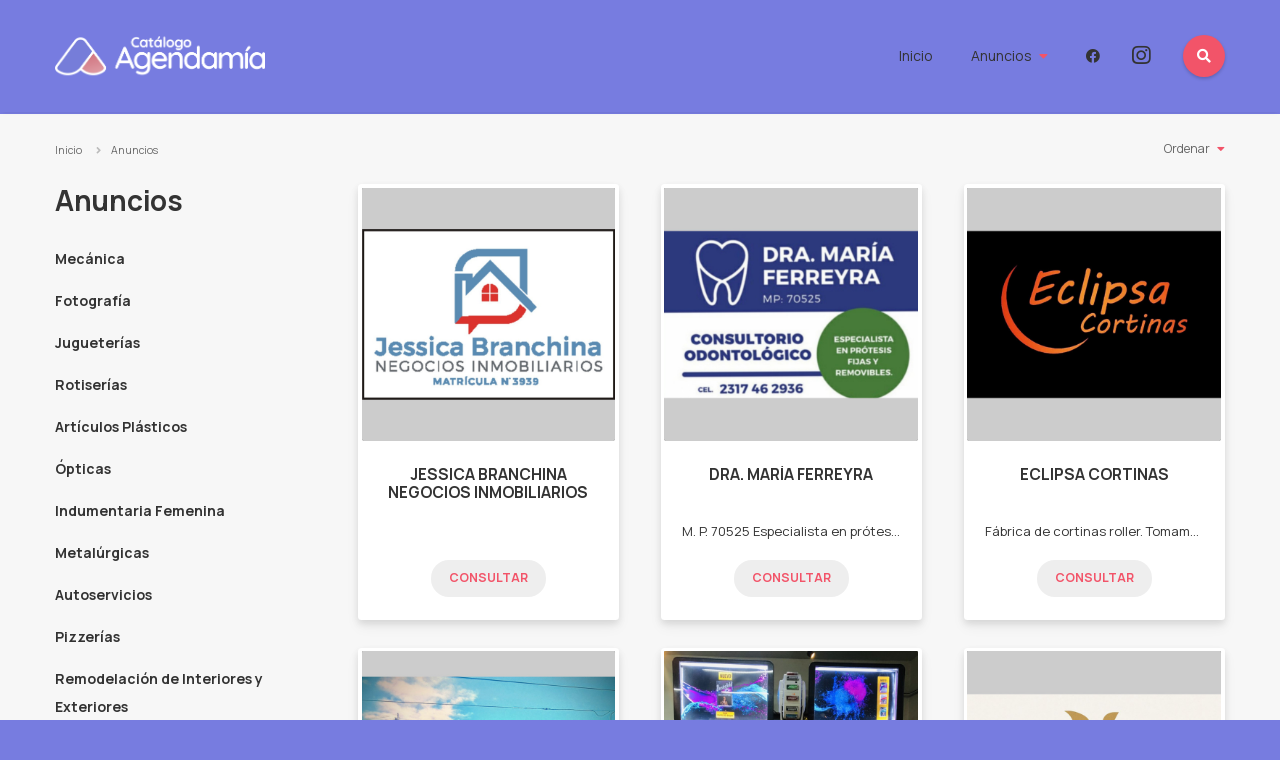

--- FILE ---
content_type: text/html; charset=UTF-8
request_url: https://catalogo.agendamia.com.ar/catalogue/lenceria-y-merceria
body_size: 12594
content:
<!DOCTYPE html>
<html lang="es" dir="ltr">

<head>
    <meta charset="utf-8">
    <title>El Catálogo de Novedades</title>
    <meta name="description" content="Somos una Empresa que desde hace 24 años desarrolla Medios de Difusión Comercial y Profesional para ayudarle a concretar sus las metas de su Empresa, Oficio o Proyecto Profesional.

Contamos con 94 Categorías Comerciales y más de 300 Rubros de Empresas, Profesionales, Oficios y Servicios en las ciudades de 9 de Julio, Bragado y Seguimos Expandiéndonos hacia todo el Noroeste de la Pcia de Buenos Aires">

    
        <script>(function(w,d,s,l,i){w[l]=w[l]||[];w[l].push({'gtm.start':
new Date().getTime(),event:'gtm.js'});var f=d.getElementsByTagName(s)[0],
j=d.createElement(s),dl=l!='dataLayer'?'&l='+l:'';j.async=true;j.src=
'https://www.googletagmanager.com/gtm.js?id='+i+dl;f.parentNode.insertBefore(j,f);
})(window,document,'script','dataLayer','GTM-N9H7NLD');</script>
    
    <link rel="shortcut icon" href="https://catalogo.agendamia.com.ar/upload/2022/07/agendamia/favicons/agendamia-06104849.png">
    <link rel="apple-touch-icon" href="https://catalogo.agendamia.com.ar/upload/2022/07/agendamia/favicons/agendamia-06104849.png">
    <link rel="icon" sizes="192x192" href="https://catalogo.agendamia.com.ar/upload/2022/07/agendamia/favicons/agendamia-06104849.png">
    <meta name="viewport" content="width=device-width, initial-scale=1">

    <link href="https://catalogo.agendamia.com.ar/assets/vendor/flexslider2/flexslider.css" rel="stylesheet" type="text/css">
    <link href="https://catalogo.agendamia.com.ar/assets/templates/gorrion/css/common.css?v=260116170526" rel="stylesheet" type="text/css" />
        <meta name="theme-color" content="#777ce0">
    
    <meta property="og:site_name" content="agendamia" />
<meta property="og:type" content="article" />
<meta property="og:title" content="El Catálogo de Novedades" />
<meta property="og:description" content="Somos una Empresa que desde hace 24 años desarrolla Medios de Difusión Comercial y Profesional para ayudarle a concretar sus las metas de su Empresa, Oficio o Proyecto Profesional.

Contamos con 94 Categorías Comerciales y más de 300 Rubros de Empresas, Profesionales, Oficios y Servicios en las ciudades de 9 de Julio, Bragado y Seguimos Expandiéndonos hacia todo el Noroeste de la Pcia de Buenos Aires" />
<meta property="og:url" content="https://catalogo.agendamia.com.ar/catalogue/lenceria-y-merceria" />

    <style>
        :focus {
            box-shadow: 0 0 2px 0 #f25469;
        }
        .bt,
        .search button {
            background-color: #f25469;
        }
        .bt:hover {
            background: #f25469 radial-gradient(circle, transparent 1%, #f25469 1%) center/15000%;
        }
        .bt:active {
            background-color: #f25469;
        }
        .bt.btB,
        .dd > a:after,
        .price,
        .main__profile p.dest,
        .footer p.colophon i {
            color: #f25469;
        }
        .loading:after,
        .menu li.dd .productMenu .page > ul > li ul {
            border-color: #f25469;
        }
        .productItem:hover h4 a,
        .productInfo p a,
        .footer p.colophon a {
            text-decoration-color: #f25469;
        }

        body,
        body:before,
        body:after,
        .header,
        .menu li.dd .productMenu .page > ul > li ul:before,
        body .menu li.dd .productMenu {
            background: #777ce0;
        }
        @media (max-width: 959px) {
            body .search input:focus,
            body .search input:not(:placeholder-shown) {
                border-bottom-color: #eee;
                box-shadow: 0 0 0 1rem #777ce0;
            }
            body .menu,
            body .search input,
            body .search button {
                background: #777ce0;
            }
        }

        
        
        div.phpdebugbar {
            bottom: -5000px !important;
        }

    </style>

</head>

<body id="home">

    <noscript><iframe src="https://www.googletagmanager.com/ns.html?id=GTM-N9H7NLD"
height="0" width="0" style="display:none;visibility:hidden"></iframe></noscript>

<!--[if IE]>
<p class="browserupgrade">Por favor <strong>actualizá</strong> tu navegador haciendo click <a href="https://browsehappy.com/">acá</a>.</p>
<![endif]-->
<a class="visuallyhidden" href="#main" tabindex="0">Ir al contenido</a>

<header class="header">
    <div class="page">
        <h1 class="brand">
            <a href="https://catalogo.agendamia.com.ar">
                                <img src="https://catalogo.agendamia.com.ar/upload/2020/09/agendamia/logos/recurso-1--200930131835.png" alt="El Catálogo de Novedades">
                            </a>
        </h1>
        <button aria-label="menu" class="bt_menu"><i class="fas fa-bars"></i><span>Desplegar menú</span></button>
        <form class="search" action="https://catalogo.agendamia.com.ar/catalogue/search">
            <input type="text" placeholder="Buscar" name="q" value="">
            <button class="bt btI dosearch" type="submit"><i class="fas fa-search"></i><span>Buscar</span></button>
        </form>
        <nav class="menu" role="navigation" aria-label="Menu principal">
            <ul>
                <li><a href="https://catalogo.agendamia.com.ar">Inicio</a></li>
                                <li class="dd">
                    <a href="https://catalogo.agendamia.com.ar/catalogue">Anuncios</a>
                    <div class="productMenu ddChild">
                        <div class="page">
                            <ul>
                                                                <li>
                                    <a href="https://catalogo.agendamia.com.ar/catalogue/mecanica">Mecánica</a>
                                                                    </li>
                                                                <li>
                                    <a href="https://catalogo.agendamia.com.ar/catalogue/fotografia">Fotografía</a>
                                                                    </li>
                                                                <li>
                                    <a href="https://catalogo.agendamia.com.ar/catalogue/jugueterias">Jugueterías</a>
                                                                    </li>
                                                                <li>
                                    <a href="https://catalogo.agendamia.com.ar/catalogue/rotiserias">Rotiserías</a>
                                                                    </li>
                                                                <li>
                                    <a href="https://catalogo.agendamia.com.ar/catalogue/articulos-plasticos">Artículos Plásticos</a>
                                                                    </li>
                                                                <li>
                                    <a href="https://catalogo.agendamia.com.ar/catalogue/opticas">Ópticas</a>
                                                                    </li>
                                                                <li>
                                    <a href="https://catalogo.agendamia.com.ar/catalogue/indumentaria-femenina">Indumentaria Femenina</a>
                                                                    </li>
                                                                <li>
                                    <a href="https://catalogo.agendamia.com.ar/catalogue/metalurgicas">Metalúrgicas</a>
                                                                    </li>
                                                                <li>
                                    <a href="https://catalogo.agendamia.com.ar/catalogue/autoservicios">Autoservicios</a>
                                                                    </li>
                                                                <li>
                                    <a href="https://catalogo.agendamia.com.ar/catalogue/pizzerias">Pizzerías</a>
                                                                    </li>
                                                                <li>
                                    <a href="https://catalogo.agendamia.com.ar/catalogue/remodelacion-de-interiores-y-exteriores">Remodelación de Interiores y Exteriores</a>
                                                                    </li>
                                                                <li>
                                    <a href="https://catalogo.agendamia.com.ar/catalogue/repuestos-para-el-automotor">Repuestos para el Automotor</a>
                                                                    </li>
                                                                <li>
                                    <a href="https://catalogo.agendamia.com.ar/catalogue/indumentaria-de-ninos">Indumentaria de Niños</a>
                                                                    </li>
                                                                <li>
                                    <a href="https://catalogo.agendamia.com.ar/catalogue/fiambrerias-y-queserias">Fiambrerías y Queserías</a>
                                                                    </li>
                                                                <li>
                                    <a href="https://catalogo.agendamia.com.ar/catalogue/librerias-comerciales">Librerías Comerciales</a>
                                                                    </li>
                                                                <li>
                                    <a href="https://catalogo.agendamia.com.ar/catalogue/kioscos">Kioscos</a>
                                                                    </li>
                                                                <li>
                                    <a href="https://catalogo.agendamia.com.ar/catalogue/mueblerias">Mueblerías</a>
                                                                    </li>
                                                                <li>
                                    <a href="https://catalogo.agendamia.com.ar/catalogue/concesionarias">Concesionarias</a>
                                                                    </li>
                                                                <li>
                                    <a href="https://catalogo.agendamia.com.ar/catalogue/gimnasios">Gimnasios</a>
                                                                    </li>
                                                                <li>
                                    <a href="https://catalogo.agendamia.com.ar/catalogue/carnicerias">Carnicerías</a>
                                                                    </li>
                                                                <li>
                                    <a href="https://catalogo.agendamia.com.ar/catalogue/casa-de-deportes">Casa De Deportes</a>
                                                                    </li>
                                                                <li>
                                    <a href="https://catalogo.agendamia.com.ar/catalogue/lencerias">Lencerías</a>
                                                                    </li>
                                                                <li>
                                    <a href="https://catalogo.agendamia.com.ar/catalogue/zapaterias">Zapaterías</a>
                                                                    </li>
                                                                <li>
                                    <a href="https://catalogo.agendamia.com.ar/catalogue/peluquerias">Peluquerías</a>
                                                                    </li>
                                                                <li>
                                    <a href="https://catalogo.agendamia.com.ar/catalogue/elasticos">Elásticos</a>
                                                                    </li>
                                                                <li>
                                    <a href="https://catalogo.agendamia.com.ar/catalogue/electro-reparaciones">Electro Reparaciones</a>
                                                                    </li>
                                                                <li>
                                    <a href="https://catalogo.agendamia.com.ar/catalogue/distribuidoras">Distribuidoras</a>
                                                                    </li>
                                                                <li>
                                    <a href="https://catalogo.agendamia.com.ar/catalogue/lubricentros">Lubricentros</a>
                                                                    </li>
                                                                <li>
                                    <a href="https://catalogo.agendamia.com.ar/catalogue/articulos-de-limpieza">Artículos de Limpieza</a>
                                                                    </li>
                                                                <li>
                                    <a href="https://catalogo.agendamia.com.ar/catalogue/iluminacion-led">Iluminación LED</a>
                                                                    </li>
                                                                <li>
                                    <a href="https://catalogo.agendamia.com.ar/catalogue/regalerias">Regalerías</a>
                                                                    </li>
                                                                <li>
                                    <a href="https://catalogo.agendamia.com.ar/catalogue/pinturerias">Pinturerías</a>
                                                                    </li>
                                                                <li>
                                    <a href="https://catalogo.agendamia.com.ar/catalogue/decoracion">Decoración</a>
                                                                    </li>
                                                                <li>
                                    <a href="https://catalogo.agendamia.com.ar/catalogue/pollerias">Pollerías</a>
                                                                    </li>
                                                                <li>
                                    <a href="https://catalogo.agendamia.com.ar/catalogue/herrerias">Herrerías</a>
                                                                    </li>
                                                                <li>
                                    <a href="https://catalogo.agendamia.com.ar/catalogue/lavanderias">Lavanderías</a>
                                                                    </li>
                                                                <li>
                                    <a href="https://catalogo.agendamia.com.ar/catalogue/panaderias">Panaderías</a>
                                                                    </li>
                                                                <li>
                                    <a href="https://catalogo.agendamia.com.ar/catalogue/ferreterias">Ferreterías</a>
                                                                    </li>
                                                                <li>
                                    <a href="https://catalogo.agendamia.com.ar/catalogue/polirrubros">Polirrubros</a>
                                                                    </li>
                                                                <li>
                                    <a href="https://catalogo.agendamia.com.ar/catalogue/automotores">Automotores</a>
                                                                    </li>
                                                                <li>
                                    <a href="https://catalogo.agendamia.com.ar/catalogue/aberturas">Aberturas</a>
                                                                    </li>
                                                                <li>
                                    <a href="https://catalogo.agendamia.com.ar/catalogue/perfumerias">Perfumerías</a>
                                                                    </li>
                                                                <li>
                                    <a href="https://catalogo.agendamia.com.ar/catalogue/celulares">Celulares</a>
                                                                    </li>
                                                                <li>
                                    <a href="https://catalogo.agendamia.com.ar/catalogue/informatica">Informática</a>
                                                                    </li>
                                                                <li>
                                    <a href="https://catalogo.agendamia.com.ar/catalogue/graficas">Gráficas</a>
                                                                    </li>
                                                                <li>
                                    <a href="https://catalogo.agendamia.com.ar/catalogue/motos">Motos</a>
                                                                    </li>
                                                                <li>
                                    <a href="https://catalogo.agendamia.com.ar/catalogue/servicio-tecnico">Servicio Técnico</a>
                                                                    </li>
                                                                <li>
                                    <a href="https://catalogo.agendamia.com.ar/catalogue/venta-particular-de-casas">Venta Particular de Casas</a>
                                                                    </li>
                                                                <li>
                                    <a href="https://catalogo.agendamia.com.ar/catalogue/accesorios">Accesorios</a>
                                                                    </li>
                                                                <li>
                                    <a href="https://catalogo.agendamia.com.ar/catalogue/baterias">Baterias</a>
                                                                    </li>
                                                                <li>
                                    <a href="https://catalogo.agendamia.com.ar/catalogue/veterinarias">Veterinarias</a>
                                                                    </li>
                                                                <li>
                                    <a href="https://catalogo.agendamia.com.ar/catalogue/electromecanica">Electromecánica</a>
                                                                    </li>
                                                                <li>
                                    <a href="https://catalogo.agendamia.com.ar/catalogue/estetica-vehicular">Estética Vehicular</a>
                                                                    </li>
                                                                <li>
                                    <a href="https://catalogo.agendamia.com.ar/catalogue/artesanias">Artesanías</a>
                                                                    </li>
                                                                <li>
                                    <a href="https://catalogo.agendamia.com.ar/catalogue/distribuidora-de-productos-de-belleza">Distribuidora de Productos de Belleza</a>
                                                                    </li>
                                                                <li>
                                    <a href="https://catalogo.agendamia.com.ar/catalogue/construccion">Construcción</a>
                                                                    </li>
                                                                <li>
                                    <a href="https://catalogo.agendamia.com.ar/catalogue/sandwicheria">Sandwichería</a>
                                                                    </li>
                                                                <li>
                                    <a href="https://catalogo.agendamia.com.ar/catalogue/estetica">Estética</a>
                                                                    </li>
                                                                <li>
                                    <a href="https://catalogo.agendamia.com.ar/catalogue/bicicleterias">Bicicleterías</a>
                                                                    </li>
                                                                <li>
                                    <a href="https://catalogo.agendamia.com.ar/catalogue/casillas">Casillas</a>
                                                                    </li>
                                                                <li>
                                    <a href="https://catalogo.agendamia.com.ar/catalogue/fabricas">Fabricas</a>
                                                                    </li>
                                                                <li>
                                    <a href="https://catalogo.agendamia.com.ar/catalogue/despensas">Despensas</a>
                                                                    </li>
                                                                <li>
                                    <a href="https://catalogo.agendamia.com.ar/catalogue/rectificacion">Rectificación</a>
                                                                    </li>
                                                                <li>
                                    <a href="https://catalogo.agendamia.com.ar/catalogue/papeleras">Papeleras</a>
                                                                    </li>
                                                                <li>
                                    <a href="https://catalogo.agendamia.com.ar/catalogue/polarizados">Polarizados</a>
                                                                    </li>
                                                                <li>
                                    <a href="https://catalogo.agendamia.com.ar/catalogue/forrajearias">Forrajearías</a>
                                                                    </li>
                                                                <li>
                                    <a href="https://catalogo.agendamia.com.ar/catalogue/rodamientos">Rodamientos</a>
                                                                    </li>
                                                                <li>
                                    <a href="https://catalogo.agendamia.com.ar/catalogue/blanquerias">Blanquerías</a>
                                                                    </li>
                                                                <li>
                                    <a href="https://catalogo.agendamia.com.ar/catalogue/chapa-y-pintura">Chapa y Pintura</a>
                                                                    </li>
                                                                <li>
                                    <a href="https://catalogo.agendamia.com.ar/catalogue/refrigeracion">Refrigeración</a>
                                                                    </li>
                                                                <li>
                                    <a href="https://catalogo.agendamia.com.ar/catalogue/peluquerias-canina">Peluquerías Canina</a>
                                                                    </li>
                                                                <li>
                                    <a href="https://catalogo.agendamia.com.ar/catalogue/ecografias">Ecografías</a>
                                                                    </li>
                                                                <li>
                                    <a href="https://catalogo.agendamia.com.ar/catalogue/fabricas-de-silos">Fabricas de Silos</a>
                                                                    </li>
                                                                <li>
                                    <a href="https://catalogo.agendamia.com.ar/catalogue/oleohidraulica">Oleohidráulica</a>
                                                                    </li>
                                                                <li>
                                    <a href="https://catalogo.agendamia.com.ar/catalogue/tecnologia">Tecnología</a>
                                                                    </li>
                                                                <li>
                                    <a href="https://catalogo.agendamia.com.ar/catalogue/bijouterie-marroquineria">Bijouterie - Marroquinería</a>
                                                                    </li>
                                                                <li>
                                    <a href="https://catalogo.agendamia.com.ar/catalogue/electronica">Electrónica</a>
                                                                    </li>
                                                                <li>
                                    <a href="https://catalogo.agendamia.com.ar/catalogue/heladerias">Heladerías</a>
                                                                    </li>
                                                                <li>
                                    <a href="https://catalogo.agendamia.com.ar/catalogue/chacinados">Chacinados</a>
                                                                    </li>
                                                                <li>
                                    <a href="https://catalogo.agendamia.com.ar/catalogue/maxikioscos">Maxikioscos</a>
                                                                    </li>
                                                                <li>
                                    <a href="https://catalogo.agendamia.com.ar/catalogue/marmolerias">Marmolerías</a>
                                                                    </li>
                                                                <li>
                                    <a href="https://catalogo.agendamia.com.ar/catalogue/repartos">Repartos</a>
                                                                    </li>
                                                                <li>
                                    <a href="https://catalogo.agendamia.com.ar/catalogue/bar-cafeteria">Bar − Cafetería</a>
                                                                    </li>
                                                                <li>
                                    <a href="https://catalogo.agendamia.com.ar/catalogue/corralon">Corralón</a>
                                                                    </li>
                                                                <li>
                                    <a href="https://catalogo.agendamia.com.ar/catalogue/vinotecas">Vinotecas</a>
                                                                    </li>
                                                                <li>
                                    <a href="https://catalogo.agendamia.com.ar/catalogue/cerrajerias">Cerrajerías</a>
                                                                    </li>
                                                                <li>
                                    <a href="https://catalogo.agendamia.com.ar/catalogue/verdulerias">Verdulerías</a>
                                                                    </li>
                                                                <li>
                                    <a href="https://catalogo.agendamia.com.ar/catalogue/kinesiologos">Kinesiólogos</a>
                                                                    </li>
                                                                <li>
                                    <a href="https://catalogo.agendamia.com.ar/catalogue/seguros">Seguros</a>
                                                                    </li>
                                                                <li>
                                    <a href="https://catalogo.agendamia.com.ar/catalogue/bobinados">Bobinados</a>
                                                                    </li>
                                                                <li>
                                    <a href="https://catalogo.agendamia.com.ar/catalogue/librerias">Librerías</a>
                                                                    </li>
                                                                <li>
                                    <a href="https://catalogo.agendamia.com.ar/catalogue/carpinterias-rurales">Carpinterías Rurales</a>
                                                                    </li>
                                                                <li>
                                    <a href="https://catalogo.agendamia.com.ar/catalogue/canchas-de-padel">Canchas de Padel</a>
                                                                    </li>
                                                                <li>
                                    <a href="https://catalogo.agendamia.com.ar/catalogue/pastas">Pastas</a>
                                                                    </li>
                                                                <li>
                                    <a href="https://catalogo.agendamia.com.ar/catalogue/florerias">Florerías</a>
                                                                    </li>
                                                                <li>
                                    <a href="https://catalogo.agendamia.com.ar/catalogue/cortinerias">Cortinerías</a>
                                                                    </li>
                                                                <li>
                                    <a href="https://catalogo.agendamia.com.ar/catalogue/taller-de-arte">Taller de Arte</a>
                                                                    </li>
                                                                <li>
                                    <a href="https://catalogo.agendamia.com.ar/catalogue/materiales-electricos">Materiales Eléctricos</a>
                                                                    </li>
                                                                <li>
                                    <a href="https://catalogo.agendamia.com.ar/catalogue/abogados">Abogados</a>
                                                                    </li>
                                                                <li>
                                    <a href="https://catalogo.agendamia.com.ar/catalogue/buloneras">Buloneras</a>
                                                                    </li>
                                                                <li>
                                    <a href="https://catalogo.agendamia.com.ar/catalogue/talabarteria">Talabartería</a>
                                                                    </li>
                                                                <li>
                                    <a href="https://catalogo.agendamia.com.ar/catalogue/neumaticos">Neumaticos</a>
                                                                    </li>
                                                                <li>
                                    <a href="https://catalogo.agendamia.com.ar/catalogue/amoblamientos">Amoblamientos</a>
                                                                    </li>
                                                                <li>
                                    <a href="https://catalogo.agendamia.com.ar/catalogue/costuras">Costuras</a>
                                                                    </li>
                                                                <li>
                                    <a href="https://catalogo.agendamia.com.ar/catalogue/articulos-de-goma">Artículos de Goma</a>
                                                                    </li>
                                                                <li>
                                    <a href="https://catalogo.agendamia.com.ar/catalogue/retacerias">Retacerías</a>
                                                                    </li>
                                                                <li>
                                    <a href="https://catalogo.agendamia.com.ar/catalogue/lanas">Lanas</a>
                                                                    </li>
                                                                <li>
                                    <a href="https://catalogo.agendamia.com.ar/catalogue/indumentaria-deportiva">Indumentaria Deportiva</a>
                                                                    </li>
                                                                <li>
                                    <a href="https://catalogo.agendamia.com.ar/catalogue/inmobiliarias">Inmobiliarias</a>
                                                                    </li>
                                                                <li>
                                    <a href="https://catalogo.agendamia.com.ar/catalogue/comisiones">Comisiones</a>
                                                                    </li>
                                                                <li>
                                    <a href="https://catalogo.agendamia.com.ar/catalogue/lavaderos">Lavaderos</a>
                                                                    </li>
                                                                <li>
                                    <a href="https://catalogo.agendamia.com.ar/catalogue/restaurant">Restaurant</a>
                                                                    </li>
                                                                <li>
                                    <a href="https://catalogo.agendamia.com.ar/catalogue/parrillas-parador">Parrillas − Parador</a>
                                                                    </li>
                                                                <li>
                                    <a href="https://catalogo.agendamia.com.ar/catalogue/eventos">Eventos</a>
                                                                    </li>
                                                                <li>
                                    <a href="https://catalogo.agendamia.com.ar/catalogue/camping">Camping</a>
                                                                    </li>
                                                                <li>
                                    <a href="https://catalogo.agendamia.com.ar/catalogue/panaleras">Pañaleras</a>
                                                                    </li>
                                                                <li>
                                    <a href="https://catalogo.agendamia.com.ar/catalogue/indumentaria-confeccion">Indumentaria - Confección</a>
                                                                    </li>
                                                                <li>
                                    <a href="https://catalogo.agendamia.com.ar/catalogue/piletas">Piletas</a>
                                                                    </li>
                                                                <li>
                                    <a href="https://catalogo.agendamia.com.ar/catalogue/gomerias">Gomerías</a>
                                                                    </li>
                                                                <li>
                                    <a href="https://catalogo.agendamia.com.ar/catalogue/pastelerias">Pastelerías</a>
                                                                    </li>
                                                                <li>
                                    <a href="https://catalogo.agendamia.com.ar/catalogue/ingeniero-electromecanico">Ingeniero Electromecánico</a>
                                                                    </li>
                                                                <li>
                                    <a href="https://catalogo.agendamia.com.ar/catalogue/transportes-de-carga">Transportes de carga</a>
                                                                    </li>
                                                                <li>
                                    <a href="https://catalogo.agendamia.com.ar/catalogue/salon-de-eventos">Salón de Eventos</a>
                                                                    </li>
                                                                <li>
                                    <a href="https://catalogo.agendamia.com.ar/catalogue/mantenimiento-de-piletas">Mantenimiento de Piletas</a>
                                                                    </li>
                                                                <li>
                                    <a href="https://catalogo.agendamia.com.ar/catalogue/viveros">Viveros</a>
                                                                    </li>
                                                                <li>
                                    <a href="https://catalogo.agendamia.com.ar/catalogue/viandas">VIANDAS</a>
                                                                    </li>
                                                                <li>
                                    <a href="https://catalogo.agendamia.com.ar/catalogue/milaneserias">Milaneserías</a>
                                                                    </li>
                                                                <li>
                                    <a href="https://catalogo.agendamia.com.ar/catalogue/indumentaria-unisex">Indumentaria Unisex</a>
                                                                    </li>
                                                                <li>
                                    <a href="https://catalogo.agendamia.com.ar/catalogue/mercados">Mercados</a>
                                                                    </li>
                                                                <li>
                                    <a href="https://catalogo.agendamia.com.ar/catalogue/articulos-del-hogar">Artículos del Hogar</a>
                                                                    </li>
                                                                <li>
                                    <a href="https://catalogo.agendamia.com.ar/catalogue/acuarios">Acuarios</a>
                                                                    </li>
                                                                <li>
                                    <a href="https://catalogo.agendamia.com.ar/catalogue/alimentos-sin-gluten-apto-celiacos">Alimentos sin gluten/ Apto Celíacos</a>
                                                                    </li>
                                                                <li>
                                    <a href="https://catalogo.agendamia.com.ar/catalogue/comestibles">Comestibles</a>
                                                                    </li>
                                                                <li>
                                    <a href="https://catalogo.agendamia.com.ar/catalogue/gestorias">Gestorías</a>
                                                                    </li>
                                                                <li>
                                    <a href="https://catalogo.agendamia.com.ar/catalogue/jardin-maternal">Jardín Maternal</a>
                                                                    </li>
                                                                <li>
                                    <a href="https://catalogo.agendamia.com.ar/catalogue/centro-de-estetica">Centro de Estética</a>
                                                                    </li>
                                                                <li>
                                    <a href="https://catalogo.agendamia.com.ar/catalogue/dieteticas">Dietéticas</a>
                                                                    </li>
                                                                <li>
                                    <a href="https://catalogo.agendamia.com.ar/catalogue/seguridad-electronica">Seguridad Electronica</a>
                                                                    </li>
                                                                <li>
                                    <a href="https://catalogo.agendamia.com.ar/catalogue/servicio-de-limpieza">Servicio de Limpieza</a>
                                                                    </li>
                                                                <li>
                                    <a href="https://catalogo.agendamia.com.ar/catalogue/tapicerias">Tapicerías</a>
                                                                    </li>
                                                                <li>
                                    <a href="https://catalogo.agendamia.com.ar/catalogue/institutos">Institutos</a>
                                                                    </li>
                                                                <li>
                                    <a href="https://catalogo.agendamia.com.ar/catalogue/multiespacio-cultural">Multiespacio Cultural</a>
                                                                    </li>
                                                                <li>
                                    <a href="https://catalogo.agendamia.com.ar/catalogue/cosmetologia">Cosmetología</a>
                                                                    </li>
                                                                <li>
                                    <a href="https://catalogo.agendamia.com.ar/catalogue/gastronomia">Gastronomía</a>
                                                                    </li>
                                                                <li>
                                    <a href="https://catalogo.agendamia.com.ar/catalogue/electricistas">Electricistas</a>
                                                                    </li>
                                                                <li>
                                    <a href="https://catalogo.agendamia.com.ar/catalogue/castillos-inflables">Castillos Inflables</a>
                                                                    </li>
                                                                <li>
                                    <a href="https://catalogo.agendamia.com.ar/catalogue/fabrica-de-lajas-y-revestimientos">Fabrica de Lajas y Revestimientos</a>
                                                                    </li>
                                                                <li>
                                    <a href="https://catalogo.agendamia.com.ar/catalogue/pintores">Pintores</a>
                                                                    </li>
                                                                <li>
                                    <a href="https://catalogo.agendamia.com.ar/catalogue/climatizacion">Climatización</a>
                                                                    </li>
                                                                <li>
                                    <a href="https://catalogo.agendamia.com.ar/catalogue/contadores">Contadores</a>
                                                                    </li>
                                                                <li>
                                    <a href="https://catalogo.agendamia.com.ar/catalogue/arenados">Arenados</a>
                                                                    </li>
                                                                <li>
                                    <a href="https://catalogo.agendamia.com.ar/catalogue/servicios-e-instalaciones">Servicios e instalaciones</a>
                                                                    </li>
                                                                <li>
                                    <a href="https://catalogo.agendamia.com.ar/catalogue/cosmetica-natural">Cosmetica Natural</a>
                                                                    </li>
                                                                <li>
                                    <a href="https://catalogo.agendamia.com.ar/catalogue/tejidos">Tejidos</a>
                                                                    </li>
                                                                <li>
                                    <a href="https://catalogo.agendamia.com.ar/catalogue/venta-online-de-productos-comestibles">Venta Online de Productos Comestibles</a>
                                                                    </li>
                                                                <li>
                                    <a href="https://catalogo.agendamia.com.ar/catalogue/equipamientos">Equipamientos</a>
                                                                    </li>
                                                                <li>
                                    <a href="https://catalogo.agendamia.com.ar/catalogue/hamburgueserias">Hamburgueserías</a>
                                                                    </li>
                                                                <li>
                                    <a href="https://catalogo.agendamia.com.ar/catalogue/fletes">FLETES</a>
                                                                    </li>
                                                                <li>
                                    <a href="https://catalogo.agendamia.com.ar/catalogue/remis">Remis</a>
                                                                    </li>
                                                                <li>
                                    <a href="https://catalogo.agendamia.com.ar/catalogue/impresion-3d">Impresión 3d</a>
                                                                    </li>
                                                                <li>
                                    <a href="https://catalogo.agendamia.com.ar/catalogue/enfermeros">Enfermeros</a>
                                                                    </li>
                                                                <li>
                                    <a href="https://catalogo.agendamia.com.ar/catalogue/cotillones">Cotillones</a>
                                                                    </li>
                                                                <li>
                                    <a href="https://catalogo.agendamia.com.ar/catalogue/agrimensores">Agrimensores</a>
                                                                    </li>
                                                                <li>
                                    <a href="https://catalogo.agendamia.com.ar/catalogue/joyerias-y-relojerias">Joyerías y Relojerías</a>
                                                                    </li>
                                                                <li>
                                    <a href="https://catalogo.agendamia.com.ar/catalogue/arquitectos">Arquitectos</a>
                                                                    </li>
                                                                <li>
                                    <a href="https://catalogo.agendamia.com.ar/catalogue/radios">Radios</a>
                                                                    </li>
                                                                <li>
                                    <a href="https://catalogo.agendamia.com.ar/catalogue/carpinterias">Carpinterías</a>
                                                                    </li>
                                                                <li>
                                    <a href="https://catalogo.agendamia.com.ar/catalogue/estaciones-de-servicios">Estaciones de Servicios</a>
                                                                    </li>
                                                                <li>
                                    <a href="https://catalogo.agendamia.com.ar/catalogue/reparacion-de-parabrisas">Reparación de Parabrisas</a>
                                                                    </li>
                                                                <li>
                                    <a href="https://catalogo.agendamia.com.ar/catalogue/reparacion-de-hidrolavadoras">Reparación de Hidrolavadoras</a>
                                                                    </li>
                                                                <li>
                                    <a href="https://catalogo.agendamia.com.ar/catalogue/dibujo-e-ilustracion">Dibujo e Ilustración</a>
                                                                    </li>
                                                                <li>
                                    <a href="https://catalogo.agendamia.com.ar/catalogue/serigrafia">Serigrafía</a>
                                                                    </li>
                                                                <li>
                                    <a href="https://catalogo.agendamia.com.ar/catalogue/alineacion-y-balanceo">Alineación y Balanceo</a>
                                                                    </li>
                                                                <li>
                                    <a href="https://catalogo.agendamia.com.ar/catalogue/prestamos">Prestamos</a>
                                                                    </li>
                                                                <li>
                                    <a href="https://catalogo.agendamia.com.ar/catalogue/consultorios-medicos">Consultorios Médicos</a>
                                                                    </li>
                                                                <li>
                                    <a href="https://catalogo.agendamia.com.ar/catalogue/pisos">Pisos</a>
                                                                    </li>
                                                                <li>
                                    <a href="https://catalogo.agendamia.com.ar/catalogue/modulos-habitacionales">Módulos Habitacionales</a>
                                                                    </li>
                                                                <li>
                                    <a href="https://catalogo.agendamia.com.ar/catalogue/radiadores">Radiadores</a>
                                                                    </li>
                                                                <li>
                                    <a href="https://catalogo.agendamia.com.ar/catalogue/sublimacion">Sublimación</a>
                                                                    </li>
                                                                <li>
                                    <a href="https://catalogo.agendamia.com.ar/catalogue/herramientas">Herramientas</a>
                                                                    </li>
                                                                <li>
                                    <a href="https://catalogo.agendamia.com.ar/catalogue/indumentaria-juvenil">Indumentaria Juvenil</a>
                                                                    </li>
                                                                <li>
                                    <a href="https://catalogo.agendamia.com.ar/catalogue/mecanica-agro">Mecánica Agro</a>
                                                                    </li>
                                                                <li>
                                    <a href="https://catalogo.agendamia.com.ar/catalogue/obra-social-mutuales">Obra Social - Mutuales</a>
                                                                    </li>
                                                                <li>
                                    <a href="https://catalogo.agendamia.com.ar/catalogue/frenos-y-embragues">Frenos y Embragues</a>
                                                                    </li>
                                                                <li>
                                    <a href="https://catalogo.agendamia.com.ar/catalogue/alimentos-saludables">Alimentos Saludables</a>
                                                                    </li>
                                                                <li>
                                    <a href="https://catalogo.agendamia.com.ar/catalogue/tornerias">Tornerías</a>
                                                                    </li>
                                                                <li>
                                    <a href="https://catalogo.agendamia.com.ar/catalogue/repuestos-agricolas">Repuestos Agrícolas</a>
                                                                    </li>
                                                                <li>
                                    <a href="https://catalogo.agendamia.com.ar/catalogue/agua-de-mesa">Agua de Mesa</a>
                                                                    </li>
                                                                <li>
                                    <a href="https://catalogo.agendamia.com.ar/catalogue/masajes">Masajes</a>
                                                                    </li>
                                                                <li>
                                    <a href="https://catalogo.agendamia.com.ar/catalogue/cielorrasos">Cielorrasos</a>
                                                                    </li>
                                                                <li>
                                    <a href="https://catalogo.agendamia.com.ar/catalogue/modistas">Modistas</a>
                                                                    </li>
                                                                <li>
                                    <a href="https://catalogo.agendamia.com.ar/catalogue/revestimientos">Revestimientos</a>
                                                                    </li>
                                                                <li>
                                    <a href="https://catalogo.agendamia.com.ar/catalogue/hidroimpresiones">Hidroimpresiones</a>
                                                                    </li>
                                                                <li>
                                    <a href="https://catalogo.agendamia.com.ar/catalogue/reumatologia">Reumatología</a>
                                                                    </li>
                                                                <li>
                                    <a href="https://catalogo.agendamia.com.ar/catalogue/afilacion">Afilación</a>
                                                                    </li>
                                                                <li>
                                    <a href="https://catalogo.agendamia.com.ar/catalogue/mecanica-gnc">Mecánica GNC</a>
                                                                    </li>
                                                                <li>
                                    <a href="https://catalogo.agendamia.com.ar/catalogue/indumentaria-policial">Indumentaria Policial</a>
                                                                    </li>
                                                                <li>
                                    <a href="https://catalogo.agendamia.com.ar/catalogue/transportes">Transportes</a>
                                                                    </li>
                                                                <li>
                                    <a href="https://catalogo.agendamia.com.ar/catalogue/agencias-de-viajes">Agencias de Viajes</a>
                                                                    </li>
                                                                <li>
                                    <a href="https://catalogo.agendamia.com.ar/catalogue/repuestos-de-motos">Repuestos de Motos</a>
                                                                    </li>
                                                                <li>
                                    <a href="https://catalogo.agendamia.com.ar/catalogue/accesorios-automotor">Accesorios Automotor</a>
                                                                    </li>
                                                                <li>
                                    <a href="https://catalogo.agendamia.com.ar/catalogue/yeseria">Yeseria</a>
                                                                    </li>
                                                                <li>
                                    <a href="https://catalogo.agendamia.com.ar/catalogue/tattoo">Tattoo</a>
                                                                    </li>
                                                                <li>
                                    <a href="https://catalogo.agendamia.com.ar/catalogue/minisuper">Minisuper</a>
                                                                    </li>
                                                                <li>
                                    <a href="https://catalogo.agendamia.com.ar/catalogue/vidrierias">Vidrierías</a>
                                                                    </li>
                                                                <li>
                                    <a href="https://catalogo.agendamia.com.ar/catalogue/indumentaria-de-bebes">Indumentaria de Bebés</a>
                                                                    </li>
                                                                <li>
                                    <a href="https://catalogo.agendamia.com.ar/catalogue/odontologos">Odontólogos</a>
                                                                    </li>
                                                                <li>
                                    <a href="https://catalogo.agendamia.com.ar/catalogue/mercerias">Mercerías</a>
                                                                    </li>
                                                                <li>
                                    <a href="https://catalogo.agendamia.com.ar/catalogue/belleza">Belleza</a>
                                                                    </li>
                                                                <li>
                                    <a href="https://catalogo.agendamia.com.ar/catalogue/indumentaria-deportiva-de-ninos">Indumentaria Deportiva de Niños</a>
                                                                    </li>
                                                                <li>
                                    <a href="https://catalogo.agendamia.com.ar/catalogue/alquiler-por-dia">Alquiler por Día</a>
                                                                    </li>
                                                                <li>
                                    <a href="https://catalogo.agendamia.com.ar/catalogue/bazar">Bazar</a>
                                                                    </li>
                                                                <li>
                                    <a href="https://catalogo.agendamia.com.ar/catalogue/pet-shop">Pet Shop</a>
                                                                    </li>
                                                                <li>
                                    <a href="https://catalogo.agendamia.com.ar/catalogue/podologia">Podología</a>
                                                                    </li>
                                                                <li>
                                    <a href="https://catalogo.agendamia.com.ar/catalogue/aire-acondicionado-automotor">Aire acondicionado Automotor</a>
                                                                    </li>
                                                                <li class="mobile">
                                    <a href="https://catalogo.agendamia.com.ar/catalogue">Ver todo</a>
                                </li>
                            </ul>
                        </div>
                    </div>
                </li>
                                                <li><a href="https://www.facebook.com/agendamiaok" target="_blank"><i class="fab fa-facebook"></i><span> Facebook</span></a></li>
                                                <li><a href="https://www.instagram.com/agendamia.ok/" target="_blank"><i class="fab fa-instagram"></i><span> Instagram</span></a></li>
                                            </ul>
        </nav>
    </div>
</header>


    <nav aria-label="Breadcrumb" class="breadcrumbs">
        <div class="page">
            <ol>
                <li><a href="https://catalogo.agendamia.com.ar">Inicio</a></li>
                <li><a href="https://catalogo.agendamia.com.ar/catalogue">Anuncios</a></li>
                                            </ol>
        </div>
    </nav>

    <main class="main main__cats" role="main">

        <div class="page">
            <div class="row">
                <aside class="productMenu col col3">
                                            <h3>Anuncios</h3>
                                        <ul>
                                                <li>
                            <a href="https://catalogo.agendamia.com.ar/catalogue/mecanica">Mecánica</a>
                                                        <ul>
                                                            </ul>
                                                    </li>
                                                <li>
                            <a href="https://catalogo.agendamia.com.ar/catalogue/fotografia">Fotografía</a>
                                                        <ul>
                                                            </ul>
                                                    </li>
                                                <li>
                            <a href="https://catalogo.agendamia.com.ar/catalogue/jugueterias">Jugueterías</a>
                                                        <ul>
                                                            </ul>
                                                    </li>
                                                <li>
                            <a href="https://catalogo.agendamia.com.ar/catalogue/rotiserias">Rotiserías</a>
                                                        <ul>
                                                            </ul>
                                                    </li>
                                                <li>
                            <a href="https://catalogo.agendamia.com.ar/catalogue/articulos-plasticos">Artículos Plásticos</a>
                                                        <ul>
                                                            </ul>
                                                    </li>
                                                <li>
                            <a href="https://catalogo.agendamia.com.ar/catalogue/opticas">Ópticas</a>
                                                        <ul>
                                                            </ul>
                                                    </li>
                                                <li>
                            <a href="https://catalogo.agendamia.com.ar/catalogue/indumentaria-femenina">Indumentaria Femenina</a>
                                                        <ul>
                                                            </ul>
                                                    </li>
                                                <li>
                            <a href="https://catalogo.agendamia.com.ar/catalogue/metalurgicas">Metalúrgicas</a>
                                                        <ul>
                                                            </ul>
                                                    </li>
                                                <li>
                            <a href="https://catalogo.agendamia.com.ar/catalogue/autoservicios">Autoservicios</a>
                                                        <ul>
                                                            </ul>
                                                    </li>
                                                <li>
                            <a href="https://catalogo.agendamia.com.ar/catalogue/pizzerias">Pizzerías</a>
                                                        <ul>
                                                            </ul>
                                                    </li>
                                                <li>
                            <a href="https://catalogo.agendamia.com.ar/catalogue/remodelacion-de-interiores-y-exteriores">Remodelación de Interiores y Exteriores</a>
                                                        <ul>
                                                            </ul>
                                                    </li>
                                                <li>
                            <a href="https://catalogo.agendamia.com.ar/catalogue/repuestos-para-el-automotor">Repuestos para el Automotor</a>
                                                        <ul>
                                                            </ul>
                                                    </li>
                                                <li>
                            <a href="https://catalogo.agendamia.com.ar/catalogue/indumentaria-de-ninos">Indumentaria de Niños</a>
                                                        <ul>
                                                            </ul>
                                                    </li>
                                                <li>
                            <a href="https://catalogo.agendamia.com.ar/catalogue/fiambrerias-y-queserias">Fiambrerías y Queserías</a>
                                                        <ul>
                                                            </ul>
                                                    </li>
                                                <li>
                            <a href="https://catalogo.agendamia.com.ar/catalogue/librerias-comerciales">Librerías Comerciales</a>
                                                        <ul>
                                                            </ul>
                                                    </li>
                                                <li>
                            <a href="https://catalogo.agendamia.com.ar/catalogue/kioscos">Kioscos</a>
                                                        <ul>
                                                            </ul>
                                                    </li>
                                                <li>
                            <a href="https://catalogo.agendamia.com.ar/catalogue/mueblerias">Mueblerías</a>
                                                        <ul>
                                                            </ul>
                                                    </li>
                                                <li>
                            <a href="https://catalogo.agendamia.com.ar/catalogue/concesionarias">Concesionarias</a>
                                                        <ul>
                                                            </ul>
                                                    </li>
                                                <li>
                            <a href="https://catalogo.agendamia.com.ar/catalogue/gimnasios">Gimnasios</a>
                                                        <ul>
                                                            </ul>
                                                    </li>
                                                <li>
                            <a href="https://catalogo.agendamia.com.ar/catalogue/carnicerias">Carnicerías</a>
                                                        <ul>
                                                            </ul>
                                                    </li>
                                                <li>
                            <a href="https://catalogo.agendamia.com.ar/catalogue/casa-de-deportes">Casa De Deportes</a>
                                                        <ul>
                                                            </ul>
                                                    </li>
                                                <li>
                            <a href="https://catalogo.agendamia.com.ar/catalogue/lencerias">Lencerías</a>
                                                        <ul>
                                                            </ul>
                                                    </li>
                                                <li>
                            <a href="https://catalogo.agendamia.com.ar/catalogue/zapaterias">Zapaterías</a>
                                                        <ul>
                                                            </ul>
                                                    </li>
                                                <li>
                            <a href="https://catalogo.agendamia.com.ar/catalogue/peluquerias">Peluquerías</a>
                                                        <ul>
                                                            </ul>
                                                    </li>
                                                <li>
                            <a href="https://catalogo.agendamia.com.ar/catalogue/elasticos">Elásticos</a>
                                                        <ul>
                                                            </ul>
                                                    </li>
                                                <li>
                            <a href="https://catalogo.agendamia.com.ar/catalogue/electro-reparaciones">Electro Reparaciones</a>
                                                        <ul>
                                                            </ul>
                                                    </li>
                                                <li>
                            <a href="https://catalogo.agendamia.com.ar/catalogue/distribuidoras">Distribuidoras</a>
                                                        <ul>
                                                            </ul>
                                                    </li>
                                                <li>
                            <a href="https://catalogo.agendamia.com.ar/catalogue/lubricentros">Lubricentros</a>
                                                        <ul>
                                                            </ul>
                                                    </li>
                                                <li>
                            <a href="https://catalogo.agendamia.com.ar/catalogue/articulos-de-limpieza">Artículos de Limpieza</a>
                                                        <ul>
                                                            </ul>
                                                    </li>
                                                <li>
                            <a href="https://catalogo.agendamia.com.ar/catalogue/iluminacion-led">Iluminación LED</a>
                                                        <ul>
                                                            </ul>
                                                    </li>
                                                <li>
                            <a href="https://catalogo.agendamia.com.ar/catalogue/regalerias">Regalerías</a>
                                                        <ul>
                                                            </ul>
                                                    </li>
                                                <li>
                            <a href="https://catalogo.agendamia.com.ar/catalogue/pinturerias">Pinturerías</a>
                                                        <ul>
                                                            </ul>
                                                    </li>
                                                <li>
                            <a href="https://catalogo.agendamia.com.ar/catalogue/decoracion">Decoración</a>
                                                        <ul>
                                                            </ul>
                                                    </li>
                                                <li>
                            <a href="https://catalogo.agendamia.com.ar/catalogue/pollerias">Pollerías</a>
                                                        <ul>
                                                            </ul>
                                                    </li>
                                                <li>
                            <a href="https://catalogo.agendamia.com.ar/catalogue/herrerias">Herrerías</a>
                                                        <ul>
                                                            </ul>
                                                    </li>
                                                <li>
                            <a href="https://catalogo.agendamia.com.ar/catalogue/lavanderias">Lavanderías</a>
                                                        <ul>
                                                            </ul>
                                                    </li>
                                                <li>
                            <a href="https://catalogo.agendamia.com.ar/catalogue/panaderias">Panaderías</a>
                                                        <ul>
                                                            </ul>
                                                    </li>
                                                <li>
                            <a href="https://catalogo.agendamia.com.ar/catalogue/ferreterias">Ferreterías</a>
                                                        <ul>
                                                            </ul>
                                                    </li>
                                                <li>
                            <a href="https://catalogo.agendamia.com.ar/catalogue/polirrubros">Polirrubros</a>
                                                        <ul>
                                                            </ul>
                                                    </li>
                                                <li>
                            <a href="https://catalogo.agendamia.com.ar/catalogue/automotores">Automotores</a>
                                                        <ul>
                                                            </ul>
                                                    </li>
                                                <li>
                            <a href="https://catalogo.agendamia.com.ar/catalogue/aberturas">Aberturas</a>
                                                        <ul>
                                                            </ul>
                                                    </li>
                                                <li>
                            <a href="https://catalogo.agendamia.com.ar/catalogue/perfumerias">Perfumerías</a>
                                                        <ul>
                                                            </ul>
                                                    </li>
                                                <li>
                            <a href="https://catalogo.agendamia.com.ar/catalogue/celulares">Celulares</a>
                                                        <ul>
                                                            </ul>
                                                    </li>
                                                <li>
                            <a href="https://catalogo.agendamia.com.ar/catalogue/informatica">Informática</a>
                                                        <ul>
                                                            </ul>
                                                    </li>
                                                <li>
                            <a href="https://catalogo.agendamia.com.ar/catalogue/graficas">Gráficas</a>
                                                        <ul>
                                                            </ul>
                                                    </li>
                                                <li>
                            <a href="https://catalogo.agendamia.com.ar/catalogue/motos">Motos</a>
                                                        <ul>
                                                            </ul>
                                                    </li>
                                                <li>
                            <a href="https://catalogo.agendamia.com.ar/catalogue/servicio-tecnico">Servicio Técnico</a>
                                                        <ul>
                                                            </ul>
                                                    </li>
                                                <li>
                            <a href="https://catalogo.agendamia.com.ar/catalogue/venta-particular-de-casas">Venta Particular de Casas</a>
                                                        <ul>
                                                            </ul>
                                                    </li>
                                                <li>
                            <a href="https://catalogo.agendamia.com.ar/catalogue/accesorios">Accesorios</a>
                                                        <ul>
                                                            </ul>
                                                    </li>
                                                <li>
                            <a href="https://catalogo.agendamia.com.ar/catalogue/baterias">Baterias</a>
                                                        <ul>
                                                            </ul>
                                                    </li>
                                                <li>
                            <a href="https://catalogo.agendamia.com.ar/catalogue/veterinarias">Veterinarias</a>
                                                        <ul>
                                                            </ul>
                                                    </li>
                                                <li>
                            <a href="https://catalogo.agendamia.com.ar/catalogue/electromecanica">Electromecánica</a>
                                                        <ul>
                                                            </ul>
                                                    </li>
                                                <li>
                            <a href="https://catalogo.agendamia.com.ar/catalogue/estetica-vehicular">Estética Vehicular</a>
                                                        <ul>
                                                            </ul>
                                                    </li>
                                                <li>
                            <a href="https://catalogo.agendamia.com.ar/catalogue/artesanias">Artesanías</a>
                                                        <ul>
                                                            </ul>
                                                    </li>
                                                <li>
                            <a href="https://catalogo.agendamia.com.ar/catalogue/distribuidora-de-productos-de-belleza">Distribuidora de Productos de Belleza</a>
                                                        <ul>
                                                            </ul>
                                                    </li>
                                                <li>
                            <a href="https://catalogo.agendamia.com.ar/catalogue/construccion">Construcción</a>
                                                        <ul>
                                                            </ul>
                                                    </li>
                                                <li>
                            <a href="https://catalogo.agendamia.com.ar/catalogue/sandwicheria">Sandwichería</a>
                                                        <ul>
                                                            </ul>
                                                    </li>
                                                <li>
                            <a href="https://catalogo.agendamia.com.ar/catalogue/estetica">Estética</a>
                                                        <ul>
                                                            </ul>
                                                    </li>
                                                <li>
                            <a href="https://catalogo.agendamia.com.ar/catalogue/bicicleterias">Bicicleterías</a>
                                                        <ul>
                                                            </ul>
                                                    </li>
                                                <li>
                            <a href="https://catalogo.agendamia.com.ar/catalogue/casillas">Casillas</a>
                                                        <ul>
                                                            </ul>
                                                    </li>
                                                <li>
                            <a href="https://catalogo.agendamia.com.ar/catalogue/fabricas">Fabricas</a>
                                                        <ul>
                                                            </ul>
                                                    </li>
                                                <li>
                            <a href="https://catalogo.agendamia.com.ar/catalogue/despensas">Despensas</a>
                                                        <ul>
                                                            </ul>
                                                    </li>
                                                <li>
                            <a href="https://catalogo.agendamia.com.ar/catalogue/rectificacion">Rectificación</a>
                                                        <ul>
                                                            </ul>
                                                    </li>
                                                <li>
                            <a href="https://catalogo.agendamia.com.ar/catalogue/papeleras">Papeleras</a>
                                                        <ul>
                                                            </ul>
                                                    </li>
                                                <li>
                            <a href="https://catalogo.agendamia.com.ar/catalogue/polarizados">Polarizados</a>
                                                        <ul>
                                                            </ul>
                                                    </li>
                                                <li>
                            <a href="https://catalogo.agendamia.com.ar/catalogue/forrajearias">Forrajearías</a>
                                                        <ul>
                                                            </ul>
                                                    </li>
                                                <li>
                            <a href="https://catalogo.agendamia.com.ar/catalogue/rodamientos">Rodamientos</a>
                                                        <ul>
                                                            </ul>
                                                    </li>
                                                <li>
                            <a href="https://catalogo.agendamia.com.ar/catalogue/blanquerias">Blanquerías</a>
                                                        <ul>
                                                            </ul>
                                                    </li>
                                                <li>
                            <a href="https://catalogo.agendamia.com.ar/catalogue/chapa-y-pintura">Chapa y Pintura</a>
                                                        <ul>
                                                            </ul>
                                                    </li>
                                                <li>
                            <a href="https://catalogo.agendamia.com.ar/catalogue/refrigeracion">Refrigeración</a>
                                                        <ul>
                                                            </ul>
                                                    </li>
                                                <li>
                            <a href="https://catalogo.agendamia.com.ar/catalogue/peluquerias-canina">Peluquerías Canina</a>
                                                        <ul>
                                                            </ul>
                                                    </li>
                                                <li>
                            <a href="https://catalogo.agendamia.com.ar/catalogue/ecografias">Ecografías</a>
                                                        <ul>
                                                            </ul>
                                                    </li>
                                                <li>
                            <a href="https://catalogo.agendamia.com.ar/catalogue/fabricas-de-silos">Fabricas de Silos</a>
                                                        <ul>
                                                            </ul>
                                                    </li>
                                                <li>
                            <a href="https://catalogo.agendamia.com.ar/catalogue/oleohidraulica">Oleohidráulica</a>
                                                        <ul>
                                                            </ul>
                                                    </li>
                                                <li>
                            <a href="https://catalogo.agendamia.com.ar/catalogue/tecnologia">Tecnología</a>
                                                        <ul>
                                                            </ul>
                                                    </li>
                                                <li>
                            <a href="https://catalogo.agendamia.com.ar/catalogue/bijouterie-marroquineria">Bijouterie - Marroquinería</a>
                                                        <ul>
                                                            </ul>
                                                    </li>
                                                <li>
                            <a href="https://catalogo.agendamia.com.ar/catalogue/electronica">Electrónica</a>
                                                        <ul>
                                                            </ul>
                                                    </li>
                                                <li>
                            <a href="https://catalogo.agendamia.com.ar/catalogue/heladerias">Heladerías</a>
                                                        <ul>
                                                            </ul>
                                                    </li>
                                                <li>
                            <a href="https://catalogo.agendamia.com.ar/catalogue/chacinados">Chacinados</a>
                                                        <ul>
                                                            </ul>
                                                    </li>
                                                <li>
                            <a href="https://catalogo.agendamia.com.ar/catalogue/maxikioscos">Maxikioscos</a>
                                                        <ul>
                                                            </ul>
                                                    </li>
                                                <li>
                            <a href="https://catalogo.agendamia.com.ar/catalogue/marmolerias">Marmolerías</a>
                                                        <ul>
                                                            </ul>
                                                    </li>
                                                <li>
                            <a href="https://catalogo.agendamia.com.ar/catalogue/repartos">Repartos</a>
                                                        <ul>
                                                            </ul>
                                                    </li>
                                                <li>
                            <a href="https://catalogo.agendamia.com.ar/catalogue/bar-cafeteria">Bar − Cafetería</a>
                                                        <ul>
                                                            </ul>
                                                    </li>
                                                <li>
                            <a href="https://catalogo.agendamia.com.ar/catalogue/corralon">Corralón</a>
                                                        <ul>
                                                            </ul>
                                                    </li>
                                                <li>
                            <a href="https://catalogo.agendamia.com.ar/catalogue/vinotecas">Vinotecas</a>
                                                        <ul>
                                                            </ul>
                                                    </li>
                                                <li>
                            <a href="https://catalogo.agendamia.com.ar/catalogue/cerrajerias">Cerrajerías</a>
                                                        <ul>
                                                            </ul>
                                                    </li>
                                                <li>
                            <a href="https://catalogo.agendamia.com.ar/catalogue/verdulerias">Verdulerías</a>
                                                        <ul>
                                                            </ul>
                                                    </li>
                                                <li>
                            <a href="https://catalogo.agendamia.com.ar/catalogue/kinesiologos">Kinesiólogos</a>
                                                        <ul>
                                                            </ul>
                                                    </li>
                                                <li>
                            <a href="https://catalogo.agendamia.com.ar/catalogue/seguros">Seguros</a>
                                                        <ul>
                                                            </ul>
                                                    </li>
                                                <li>
                            <a href="https://catalogo.agendamia.com.ar/catalogue/bobinados">Bobinados</a>
                                                        <ul>
                                                            </ul>
                                                    </li>
                                                <li>
                            <a href="https://catalogo.agendamia.com.ar/catalogue/librerias">Librerías</a>
                                                        <ul>
                                                            </ul>
                                                    </li>
                                                <li>
                            <a href="https://catalogo.agendamia.com.ar/catalogue/carpinterias-rurales">Carpinterías Rurales</a>
                                                        <ul>
                                                            </ul>
                                                    </li>
                                                <li>
                            <a href="https://catalogo.agendamia.com.ar/catalogue/canchas-de-padel">Canchas de Padel</a>
                                                        <ul>
                                                            </ul>
                                                    </li>
                                                <li>
                            <a href="https://catalogo.agendamia.com.ar/catalogue/pastas">Pastas</a>
                                                        <ul>
                                                            </ul>
                                                    </li>
                                                <li>
                            <a href="https://catalogo.agendamia.com.ar/catalogue/florerias">Florerías</a>
                                                        <ul>
                                                            </ul>
                                                    </li>
                                                <li>
                            <a href="https://catalogo.agendamia.com.ar/catalogue/cortinerias">Cortinerías</a>
                                                        <ul>
                                                            </ul>
                                                    </li>
                                                <li>
                            <a href="https://catalogo.agendamia.com.ar/catalogue/taller-de-arte">Taller de Arte</a>
                                                        <ul>
                                                            </ul>
                                                    </li>
                                                <li>
                            <a href="https://catalogo.agendamia.com.ar/catalogue/materiales-electricos">Materiales Eléctricos</a>
                                                        <ul>
                                                            </ul>
                                                    </li>
                                                <li>
                            <a href="https://catalogo.agendamia.com.ar/catalogue/abogados">Abogados</a>
                                                        <ul>
                                                            </ul>
                                                    </li>
                                                <li>
                            <a href="https://catalogo.agendamia.com.ar/catalogue/buloneras">Buloneras</a>
                                                        <ul>
                                                            </ul>
                                                    </li>
                                                <li>
                            <a href="https://catalogo.agendamia.com.ar/catalogue/talabarteria">Talabartería</a>
                                                        <ul>
                                                            </ul>
                                                    </li>
                                                <li>
                            <a href="https://catalogo.agendamia.com.ar/catalogue/neumaticos">Neumaticos</a>
                                                        <ul>
                                                            </ul>
                                                    </li>
                                                <li>
                            <a href="https://catalogo.agendamia.com.ar/catalogue/amoblamientos">Amoblamientos</a>
                                                        <ul>
                                                            </ul>
                                                    </li>
                                                <li>
                            <a href="https://catalogo.agendamia.com.ar/catalogue/costuras">Costuras</a>
                                                        <ul>
                                                            </ul>
                                                    </li>
                                                <li>
                            <a href="https://catalogo.agendamia.com.ar/catalogue/articulos-de-goma">Artículos de Goma</a>
                                                        <ul>
                                                            </ul>
                                                    </li>
                                                <li>
                            <a href="https://catalogo.agendamia.com.ar/catalogue/retacerias">Retacerías</a>
                                                        <ul>
                                                            </ul>
                                                    </li>
                                                <li>
                            <a href="https://catalogo.agendamia.com.ar/catalogue/lanas">Lanas</a>
                                                        <ul>
                                                            </ul>
                                                    </li>
                                                <li>
                            <a href="https://catalogo.agendamia.com.ar/catalogue/indumentaria-deportiva">Indumentaria Deportiva</a>
                                                        <ul>
                                                            </ul>
                                                    </li>
                                                <li>
                            <a href="https://catalogo.agendamia.com.ar/catalogue/inmobiliarias">Inmobiliarias</a>
                                                        <ul>
                                                            </ul>
                                                    </li>
                                                <li>
                            <a href="https://catalogo.agendamia.com.ar/catalogue/comisiones">Comisiones</a>
                                                        <ul>
                                                            </ul>
                                                    </li>
                                                <li>
                            <a href="https://catalogo.agendamia.com.ar/catalogue/lavaderos">Lavaderos</a>
                                                        <ul>
                                                            </ul>
                                                    </li>
                                                <li>
                            <a href="https://catalogo.agendamia.com.ar/catalogue/restaurant">Restaurant</a>
                                                        <ul>
                                                            </ul>
                                                    </li>
                                                <li>
                            <a href="https://catalogo.agendamia.com.ar/catalogue/parrillas-parador">Parrillas − Parador</a>
                                                        <ul>
                                                            </ul>
                                                    </li>
                                                <li>
                            <a href="https://catalogo.agendamia.com.ar/catalogue/eventos">Eventos</a>
                                                        <ul>
                                                            </ul>
                                                    </li>
                                                <li>
                            <a href="https://catalogo.agendamia.com.ar/catalogue/camping">Camping</a>
                                                        <ul>
                                                            </ul>
                                                    </li>
                                                <li>
                            <a href="https://catalogo.agendamia.com.ar/catalogue/panaleras">Pañaleras</a>
                                                        <ul>
                                                            </ul>
                                                    </li>
                                                <li>
                            <a href="https://catalogo.agendamia.com.ar/catalogue/indumentaria-confeccion">Indumentaria - Confección</a>
                                                        <ul>
                                                            </ul>
                                                    </li>
                                                <li>
                            <a href="https://catalogo.agendamia.com.ar/catalogue/piletas">Piletas</a>
                                                        <ul>
                                                            </ul>
                                                    </li>
                                                <li>
                            <a href="https://catalogo.agendamia.com.ar/catalogue/gomerias">Gomerías</a>
                                                        <ul>
                                                            </ul>
                                                    </li>
                                                <li>
                            <a href="https://catalogo.agendamia.com.ar/catalogue/pastelerias">Pastelerías</a>
                                                        <ul>
                                                            </ul>
                                                    </li>
                                                <li>
                            <a href="https://catalogo.agendamia.com.ar/catalogue/ingeniero-electromecanico">Ingeniero Electromecánico</a>
                                                        <ul>
                                                            </ul>
                                                    </li>
                                                <li>
                            <a href="https://catalogo.agendamia.com.ar/catalogue/transportes-de-carga">Transportes de carga</a>
                                                        <ul>
                                                            </ul>
                                                    </li>
                                                <li>
                            <a href="https://catalogo.agendamia.com.ar/catalogue/salon-de-eventos">Salón de Eventos</a>
                                                        <ul>
                                                            </ul>
                                                    </li>
                                                <li>
                            <a href="https://catalogo.agendamia.com.ar/catalogue/mantenimiento-de-piletas">Mantenimiento de Piletas</a>
                                                        <ul>
                                                            </ul>
                                                    </li>
                                                <li>
                            <a href="https://catalogo.agendamia.com.ar/catalogue/viveros">Viveros</a>
                                                        <ul>
                                                            </ul>
                                                    </li>
                                                <li>
                            <a href="https://catalogo.agendamia.com.ar/catalogue/viandas">VIANDAS</a>
                                                        <ul>
                                                            </ul>
                                                    </li>
                                                <li>
                            <a href="https://catalogo.agendamia.com.ar/catalogue/milaneserias">Milaneserías</a>
                                                        <ul>
                                                            </ul>
                                                    </li>
                                                <li>
                            <a href="https://catalogo.agendamia.com.ar/catalogue/indumentaria-unisex">Indumentaria Unisex</a>
                                                        <ul>
                                                            </ul>
                                                    </li>
                                                <li>
                            <a href="https://catalogo.agendamia.com.ar/catalogue/mercados">Mercados</a>
                                                        <ul>
                                                            </ul>
                                                    </li>
                                                <li>
                            <a href="https://catalogo.agendamia.com.ar/catalogue/articulos-del-hogar">Artículos del Hogar</a>
                                                        <ul>
                                                            </ul>
                                                    </li>
                                                <li>
                            <a href="https://catalogo.agendamia.com.ar/catalogue/acuarios">Acuarios</a>
                                                        <ul>
                                                            </ul>
                                                    </li>
                                                <li>
                            <a href="https://catalogo.agendamia.com.ar/catalogue/alimentos-sin-gluten-apto-celiacos">Alimentos sin gluten/ Apto Celíacos</a>
                                                        <ul>
                                                            </ul>
                                                    </li>
                                                <li>
                            <a href="https://catalogo.agendamia.com.ar/catalogue/comestibles">Comestibles</a>
                                                        <ul>
                                                            </ul>
                                                    </li>
                                                <li>
                            <a href="https://catalogo.agendamia.com.ar/catalogue/gestorias">Gestorías</a>
                                                        <ul>
                                                            </ul>
                                                    </li>
                                                <li>
                            <a href="https://catalogo.agendamia.com.ar/catalogue/jardin-maternal">Jardín Maternal</a>
                                                        <ul>
                                                            </ul>
                                                    </li>
                                                <li>
                            <a href="https://catalogo.agendamia.com.ar/catalogue/centro-de-estetica">Centro de Estética</a>
                                                        <ul>
                                                            </ul>
                                                    </li>
                                                <li>
                            <a href="https://catalogo.agendamia.com.ar/catalogue/dieteticas">Dietéticas</a>
                                                        <ul>
                                                            </ul>
                                                    </li>
                                                <li>
                            <a href="https://catalogo.agendamia.com.ar/catalogue/seguridad-electronica">Seguridad Electronica</a>
                                                        <ul>
                                                            </ul>
                                                    </li>
                                                <li>
                            <a href="https://catalogo.agendamia.com.ar/catalogue/servicio-de-limpieza">Servicio de Limpieza</a>
                                                        <ul>
                                                            </ul>
                                                    </li>
                                                <li>
                            <a href="https://catalogo.agendamia.com.ar/catalogue/tapicerias">Tapicerías</a>
                                                        <ul>
                                                            </ul>
                                                    </li>
                                                <li>
                            <a href="https://catalogo.agendamia.com.ar/catalogue/institutos">Institutos</a>
                                                        <ul>
                                                            </ul>
                                                    </li>
                                                <li>
                            <a href="https://catalogo.agendamia.com.ar/catalogue/multiespacio-cultural">Multiespacio Cultural</a>
                                                        <ul>
                                                            </ul>
                                                    </li>
                                                <li>
                            <a href="https://catalogo.agendamia.com.ar/catalogue/cosmetologia">Cosmetología</a>
                                                        <ul>
                                                            </ul>
                                                    </li>
                                                <li>
                            <a href="https://catalogo.agendamia.com.ar/catalogue/gastronomia">Gastronomía</a>
                                                        <ul>
                                                            </ul>
                                                    </li>
                                                <li>
                            <a href="https://catalogo.agendamia.com.ar/catalogue/electricistas">Electricistas</a>
                                                        <ul>
                                                            </ul>
                                                    </li>
                                                <li>
                            <a href="https://catalogo.agendamia.com.ar/catalogue/castillos-inflables">Castillos Inflables</a>
                                                        <ul>
                                                            </ul>
                                                    </li>
                                                <li>
                            <a href="https://catalogo.agendamia.com.ar/catalogue/fabrica-de-lajas-y-revestimientos">Fabrica de Lajas y Revestimientos</a>
                                                        <ul>
                                                            </ul>
                                                    </li>
                                                <li>
                            <a href="https://catalogo.agendamia.com.ar/catalogue/pintores">Pintores</a>
                                                        <ul>
                                                            </ul>
                                                    </li>
                                                <li>
                            <a href="https://catalogo.agendamia.com.ar/catalogue/climatizacion">Climatización</a>
                                                        <ul>
                                                            </ul>
                                                    </li>
                                                <li>
                            <a href="https://catalogo.agendamia.com.ar/catalogue/contadores">Contadores</a>
                                                        <ul>
                                                            </ul>
                                                    </li>
                                                <li>
                            <a href="https://catalogo.agendamia.com.ar/catalogue/arenados">Arenados</a>
                                                        <ul>
                                                            </ul>
                                                    </li>
                                                <li>
                            <a href="https://catalogo.agendamia.com.ar/catalogue/servicios-e-instalaciones">Servicios e instalaciones</a>
                                                        <ul>
                                                            </ul>
                                                    </li>
                                                <li>
                            <a href="https://catalogo.agendamia.com.ar/catalogue/cosmetica-natural">Cosmetica Natural</a>
                                                        <ul>
                                                            </ul>
                                                    </li>
                                                <li>
                            <a href="https://catalogo.agendamia.com.ar/catalogue/tejidos">Tejidos</a>
                                                        <ul>
                                                            </ul>
                                                    </li>
                                                <li>
                            <a href="https://catalogo.agendamia.com.ar/catalogue/venta-online-de-productos-comestibles">Venta Online de Productos Comestibles</a>
                                                        <ul>
                                                            </ul>
                                                    </li>
                                                <li>
                            <a href="https://catalogo.agendamia.com.ar/catalogue/equipamientos">Equipamientos</a>
                                                        <ul>
                                                            </ul>
                                                    </li>
                                                <li>
                            <a href="https://catalogo.agendamia.com.ar/catalogue/hamburgueserias">Hamburgueserías</a>
                                                        <ul>
                                                            </ul>
                                                    </li>
                                                <li>
                            <a href="https://catalogo.agendamia.com.ar/catalogue/fletes">FLETES</a>
                                                        <ul>
                                                            </ul>
                                                    </li>
                                                <li>
                            <a href="https://catalogo.agendamia.com.ar/catalogue/remis">Remis</a>
                                                        <ul>
                                                            </ul>
                                                    </li>
                                                <li>
                            <a href="https://catalogo.agendamia.com.ar/catalogue/impresion-3d">Impresión 3d</a>
                                                        <ul>
                                                            </ul>
                                                    </li>
                                                <li>
                            <a href="https://catalogo.agendamia.com.ar/catalogue/enfermeros">Enfermeros</a>
                                                        <ul>
                                                            </ul>
                                                    </li>
                                                <li>
                            <a href="https://catalogo.agendamia.com.ar/catalogue/cotillones">Cotillones</a>
                                                        <ul>
                                                            </ul>
                                                    </li>
                                                <li>
                            <a href="https://catalogo.agendamia.com.ar/catalogue/agrimensores">Agrimensores</a>
                                                        <ul>
                                                            </ul>
                                                    </li>
                                                <li>
                            <a href="https://catalogo.agendamia.com.ar/catalogue/joyerias-y-relojerias">Joyerías y Relojerías</a>
                                                        <ul>
                                                            </ul>
                                                    </li>
                                                <li>
                            <a href="https://catalogo.agendamia.com.ar/catalogue/arquitectos">Arquitectos</a>
                                                        <ul>
                                                            </ul>
                                                    </li>
                                                <li>
                            <a href="https://catalogo.agendamia.com.ar/catalogue/radios">Radios</a>
                                                        <ul>
                                                            </ul>
                                                    </li>
                                                <li>
                            <a href="https://catalogo.agendamia.com.ar/catalogue/carpinterias">Carpinterías</a>
                                                        <ul>
                                                            </ul>
                                                    </li>
                                                <li>
                            <a href="https://catalogo.agendamia.com.ar/catalogue/estaciones-de-servicios">Estaciones de Servicios</a>
                                                        <ul>
                                                            </ul>
                                                    </li>
                                                <li>
                            <a href="https://catalogo.agendamia.com.ar/catalogue/reparacion-de-parabrisas">Reparación de Parabrisas</a>
                                                        <ul>
                                                            </ul>
                                                    </li>
                                                <li>
                            <a href="https://catalogo.agendamia.com.ar/catalogue/reparacion-de-hidrolavadoras">Reparación de Hidrolavadoras</a>
                                                        <ul>
                                                            </ul>
                                                    </li>
                                                <li>
                            <a href="https://catalogo.agendamia.com.ar/catalogue/dibujo-e-ilustracion">Dibujo e Ilustración</a>
                                                        <ul>
                                                            </ul>
                                                    </li>
                                                <li>
                            <a href="https://catalogo.agendamia.com.ar/catalogue/serigrafia">Serigrafía</a>
                                                        <ul>
                                                            </ul>
                                                    </li>
                                                <li>
                            <a href="https://catalogo.agendamia.com.ar/catalogue/alineacion-y-balanceo">Alineación y Balanceo</a>
                                                        <ul>
                                                            </ul>
                                                    </li>
                                                <li>
                            <a href="https://catalogo.agendamia.com.ar/catalogue/prestamos">Prestamos</a>
                                                        <ul>
                                                            </ul>
                                                    </li>
                                                <li>
                            <a href="https://catalogo.agendamia.com.ar/catalogue/consultorios-medicos">Consultorios Médicos</a>
                                                        <ul>
                                                            </ul>
                                                    </li>
                                                <li>
                            <a href="https://catalogo.agendamia.com.ar/catalogue/pisos">Pisos</a>
                                                        <ul>
                                                            </ul>
                                                    </li>
                                                <li>
                            <a href="https://catalogo.agendamia.com.ar/catalogue/modulos-habitacionales">Módulos Habitacionales</a>
                                                        <ul>
                                                            </ul>
                                                    </li>
                                                <li>
                            <a href="https://catalogo.agendamia.com.ar/catalogue/radiadores">Radiadores</a>
                                                        <ul>
                                                            </ul>
                                                    </li>
                                                <li>
                            <a href="https://catalogo.agendamia.com.ar/catalogue/sublimacion">Sublimación</a>
                                                        <ul>
                                                            </ul>
                                                    </li>
                                                <li>
                            <a href="https://catalogo.agendamia.com.ar/catalogue/herramientas">Herramientas</a>
                                                        <ul>
                                                            </ul>
                                                    </li>
                                                <li>
                            <a href="https://catalogo.agendamia.com.ar/catalogue/indumentaria-juvenil">Indumentaria Juvenil</a>
                                                        <ul>
                                                            </ul>
                                                    </li>
                                                <li>
                            <a href="https://catalogo.agendamia.com.ar/catalogue/mecanica-agro">Mecánica Agro</a>
                                                        <ul>
                                                            </ul>
                                                    </li>
                                                <li>
                            <a href="https://catalogo.agendamia.com.ar/catalogue/obra-social-mutuales">Obra Social - Mutuales</a>
                                                        <ul>
                                                            </ul>
                                                    </li>
                                                <li>
                            <a href="https://catalogo.agendamia.com.ar/catalogue/frenos-y-embragues">Frenos y Embragues</a>
                                                        <ul>
                                                            </ul>
                                                    </li>
                                                <li>
                            <a href="https://catalogo.agendamia.com.ar/catalogue/alimentos-saludables">Alimentos Saludables</a>
                                                        <ul>
                                                            </ul>
                                                    </li>
                                                <li>
                            <a href="https://catalogo.agendamia.com.ar/catalogue/tornerias">Tornerías</a>
                                                        <ul>
                                                            </ul>
                                                    </li>
                                                <li>
                            <a href="https://catalogo.agendamia.com.ar/catalogue/repuestos-agricolas">Repuestos Agrícolas</a>
                                                        <ul>
                                                            </ul>
                                                    </li>
                                                <li>
                            <a href="https://catalogo.agendamia.com.ar/catalogue/agua-de-mesa">Agua de Mesa</a>
                                                        <ul>
                                                            </ul>
                                                    </li>
                                                <li>
                            <a href="https://catalogo.agendamia.com.ar/catalogue/masajes">Masajes</a>
                                                        <ul>
                                                            </ul>
                                                    </li>
                                                <li>
                            <a href="https://catalogo.agendamia.com.ar/catalogue/cielorrasos">Cielorrasos</a>
                                                        <ul>
                                                            </ul>
                                                    </li>
                                                <li>
                            <a href="https://catalogo.agendamia.com.ar/catalogue/modistas">Modistas</a>
                                                        <ul>
                                                            </ul>
                                                    </li>
                                                <li>
                            <a href="https://catalogo.agendamia.com.ar/catalogue/revestimientos">Revestimientos</a>
                                                        <ul>
                                                            </ul>
                                                    </li>
                                                <li>
                            <a href="https://catalogo.agendamia.com.ar/catalogue/hidroimpresiones">Hidroimpresiones</a>
                                                        <ul>
                                                            </ul>
                                                    </li>
                                                <li>
                            <a href="https://catalogo.agendamia.com.ar/catalogue/reumatologia">Reumatología</a>
                                                        <ul>
                                                            </ul>
                                                    </li>
                                                <li>
                            <a href="https://catalogo.agendamia.com.ar/catalogue/afilacion">Afilación</a>
                                                        <ul>
                                                            </ul>
                                                    </li>
                                                <li>
                            <a href="https://catalogo.agendamia.com.ar/catalogue/mecanica-gnc">Mecánica GNC</a>
                                                        <ul>
                                                            </ul>
                                                    </li>
                                                <li>
                            <a href="https://catalogo.agendamia.com.ar/catalogue/indumentaria-policial">Indumentaria Policial</a>
                                                        <ul>
                                                            </ul>
                                                    </li>
                                                <li>
                            <a href="https://catalogo.agendamia.com.ar/catalogue/transportes">Transportes</a>
                                                        <ul>
                                                            </ul>
                                                    </li>
                                                <li>
                            <a href="https://catalogo.agendamia.com.ar/catalogue/agencias-de-viajes">Agencias de Viajes</a>
                                                        <ul>
                                                            </ul>
                                                    </li>
                                                <li>
                            <a href="https://catalogo.agendamia.com.ar/catalogue/repuestos-de-motos">Repuestos de Motos</a>
                                                        <ul>
                                                            </ul>
                                                    </li>
                                                <li>
                            <a href="https://catalogo.agendamia.com.ar/catalogue/accesorios-automotor">Accesorios Automotor</a>
                                                        <ul>
                                                            </ul>
                                                    </li>
                                                <li>
                            <a href="https://catalogo.agendamia.com.ar/catalogue/yeseria">Yeseria</a>
                                                        <ul>
                                                            </ul>
                                                    </li>
                                                <li>
                            <a href="https://catalogo.agendamia.com.ar/catalogue/tattoo">Tattoo</a>
                                                        <ul>
                                                            </ul>
                                                    </li>
                                                <li>
                            <a href="https://catalogo.agendamia.com.ar/catalogue/minisuper">Minisuper</a>
                                                        <ul>
                                                            </ul>
                                                    </li>
                                                <li>
                            <a href="https://catalogo.agendamia.com.ar/catalogue/vidrierias">Vidrierías</a>
                                                        <ul>
                                                            </ul>
                                                    </li>
                                                <li>
                            <a href="https://catalogo.agendamia.com.ar/catalogue/indumentaria-de-bebes">Indumentaria de Bebés</a>
                                                        <ul>
                                                            </ul>
                                                    </li>
                                                <li>
                            <a href="https://catalogo.agendamia.com.ar/catalogue/odontologos">Odontólogos</a>
                                                        <ul>
                                                            </ul>
                                                    </li>
                                                <li>
                            <a href="https://catalogo.agendamia.com.ar/catalogue/mercerias">Mercerías</a>
                                                        <ul>
                                                            </ul>
                                                    </li>
                                                <li>
                            <a href="https://catalogo.agendamia.com.ar/catalogue/belleza">Belleza</a>
                                                        <ul>
                                                            </ul>
                                                    </li>
                                                <li>
                            <a href="https://catalogo.agendamia.com.ar/catalogue/indumentaria-deportiva-de-ninos">Indumentaria Deportiva de Niños</a>
                                                        <ul>
                                                            </ul>
                                                    </li>
                                                <li>
                            <a href="https://catalogo.agendamia.com.ar/catalogue/alquiler-por-dia">Alquiler por Día</a>
                                                        <ul>
                                                            </ul>
                                                    </li>
                                                <li>
                            <a href="https://catalogo.agendamia.com.ar/catalogue/bazar">Bazar</a>
                                                        <ul>
                                                            </ul>
                                                    </li>
                                                <li>
                            <a href="https://catalogo.agendamia.com.ar/catalogue/pet-shop">Pet Shop</a>
                                                        <ul>
                                                            </ul>
                                                    </li>
                                                <li>
                            <a href="https://catalogo.agendamia.com.ar/catalogue/podologia">Podología</a>
                                                        <ul>
                                                            </ul>
                                                    </li>
                                                <li>
                            <a href="https://catalogo.agendamia.com.ar/catalogue/aire-acondicionado-automotor">Aire acondicionado Automotor</a>
                                                        <ul>
                                                            </ul>
                                                    </li>
                                            </ul>
                </aside>

                <div class="mainContent col col9">

                    <div class="listOrder dd">
                        <a href="#">Ordenar</a>
                        <ul class="ddChild">
                            <li><a href="https://catalogo.agendamia.com.ar/catalogue?sort=name_az">Por nombre A-Z</a></li>
                            <li><a href="https://catalogo.agendamia.com.ar/catalogue?sort=name_za">Por nombre Z-A</a></li>
                            <li><a href="https://catalogo.agendamia.com.ar/catalogue?sort=price_down">Mayor precio</a></li>
                            <li><a href="https://catalogo.agendamia.com.ar/catalogue?sort=price_up">Menor precio</a></li>
                        </ul>
                    </div>

                    <div class="productList row">
                                                <div class="col">
                            <div class="productItem product">
    <picture>
        <a href="https://catalogo.agendamia.com.ar/catalogue/inmobiliarias/jessica-branchina-negocios-inmobiliarios-14319">
                        <img src="https://catalogo.agendamia.com.ar/images/cache/tpt700x700/2023/08/agendamia/entities/inmobiliaria-branchina-1-25185438.jpg" loading="lazy">
                    </a>
    </picture>
    <h4><a href="https://catalogo.agendamia.com.ar/catalogue/inmobiliarias/jessica-branchina-negocios-inmobiliarios-14319">JESSICA BRANCHINA NEGOCIOS INMOBILIARIOS</a></h4>
        <p><a href="https://catalogo.agendamia.com.ar/catalogue/inmobiliarias/jessica-branchina-negocios-inmobiliarios-14319"></a></p>
            <a href="https://catalogo.agendamia.com.ar/catalogue/inmobiliarias/jessica-branchina-negocios-inmobiliarios-14319" class="bt btB">Consultar</a>
    </div>
                        </div>
                                                <div class="col">
                            <div class="productItem product">
    <picture>
        <a href="https://catalogo.agendamia.com.ar/catalogue/odontologos/dra-maria-ferreyra-14661">
                        <img src="https://catalogo.agendamia.com.ar/images/cache/tpt700x700/2025/03/agendamia/entities/picsart-25-03-21-12-41-16-517-21124316.jpg" loading="lazy">
                    </a>
    </picture>
    <h4><a href="https://catalogo.agendamia.com.ar/catalogue/odontologos/dra-maria-ferreyra-14661">DRA. MARÍA FERREYRA</a></h4>
        <p><a href="https://catalogo.agendamia.com.ar/catalogue/odontologos/dra-maria-ferreyra-14661">M. P. 70525
Especialista en prótesis fijas y removibles. Odontología general e implantes.

Urquiza 1750.</a></p>
            <a href="https://catalogo.agendamia.com.ar/catalogue/odontologos/dra-maria-ferreyra-14661" class="bt btB">Consultar</a>
    </div>
                        </div>
                                                <div class="col">
                            <div class="productItem product">
    <picture>
        <a href="https://catalogo.agendamia.com.ar/catalogue/cortinerias/eclipsa-cortinas-15009">
                        <img src="https://catalogo.agendamia.com.ar/images/cache/tpt700x700/2025/11/agendamia/entities/picsart-25-11-11-17-07-02-810-11173115.jpg" loading="lazy">
                    </a>
    </picture>
    <h4><a href="https://catalogo.agendamia.com.ar/catalogue/cortinerias/eclipsa-cortinas-15009">ECLIPSA CORTINAS</a></h4>
        <p><a href="https://catalogo.agendamia.com.ar/catalogue/cortinerias/eclipsa-cortinas-15009">Fábrica de cortinas roller.
Tomamos las medidas y hacemos las colocaciones sin cargo.
 Pedimos tu presupuesto.
¡También podés venir a elegir tus aromas para ambientar tu hogar; difusores, velas, perfuminas y más!

Av. Mitre 1535.</a></p>
            <a href="https://catalogo.agendamia.com.ar/catalogue/cortinerias/eclipsa-cortinas-15009" class="bt btB">Consultar</a>
    </div>
                        </div>
                                                <div class="col">
                            <div class="productItem product">
    <picture>
        <a href="https://catalogo.agendamia.com.ar/catalogue/concesionarias/park-automotores-15011">
                        <img src="https://catalogo.agendamia.com.ar/images/cache/tpt700x700/2025/11/agendamia/entities/img-20251112-wa0075-13172137.jpg" loading="lazy">
                    </a>
    </picture>
    <h4><a href="https://catalogo.agendamia.com.ar/catalogue/concesionarias/park-automotores-15011">PARK AUTOMOTORES</a></h4>
        <p><a href="https://catalogo.agendamia.com.ar/catalogue/concesionarias/park-automotores-15011">Concesionario multimarca de 0 K.m y usados .
Nos caracterizamos por nuestra atencion, seriedad y la calidad de nuestros vehículos.

Av. Tomás cosentino 723.</a></p>
            <a href="https://catalogo.agendamia.com.ar/catalogue/concesionarias/park-automotores-15011" class="bt btB">Consultar</a>
    </div>
                        </div>
                                                <div class="col">
                            <div class="productItem product">
    <picture>
        <a href="https://catalogo.agendamia.com.ar/catalogue/fiambrerias-y-queserias/paso-obligado-559">
                        <img src="https://catalogo.agendamia.com.ar/images/cache/tpt700x700/2021/07/agendamia/entities/img-5059-1-08111541.jpg" loading="lazy">
                    </a>
    </picture>
    <h4><a href="https://catalogo.agendamia.com.ar/catalogue/fiambrerias-y-queserias/paso-obligado-559">Paso Obligado</a></h4>
     <h5>Bragado</h5>     <p><a href="https://catalogo.agendamia.com.ar/catalogue/fiambrerias-y-queserias/paso-obligado-559">Fiambrería y Despensa. Bebidas, comidas caseras, pizas, empanadas, tortillas, pollo al horno, helados, artículos de despensa y perfumería, carbón, leña, golosinas, variedad de milanesas (Carne, pollo, cerdo). Te Esperamos en Macaya 391, Esquina Macaya y Alem.</a></p>
            <a href="https://catalogo.agendamia.com.ar/catalogue/fiambrerias-y-queserias/paso-obligado-559" class="bt btB">Consultar</a>
    </div>
                        </div>
                                                <div class="col">
                            <div class="productItem product">
    <picture>
        <a href="https://catalogo.agendamia.com.ar/catalogue/bazar/versia-56-14925">
                        <img src="https://catalogo.agendamia.com.ar/images/cache/tpt700x700/2025/09/agendamia/entities/picsart-25-09-02-15-44-31-149-02172807.jpg" loading="lazy">
                    </a>
    </picture>
    <h4><a href="https://catalogo.agendamia.com.ar/catalogue/bazar/versia-56-14925">VÉRSIA</a></h4>
        <p><a href="https://catalogo.agendamia.com.ar/catalogue/bazar/versia-56-14925">Tu casa, en su mejor versión.
Artículos importados de blanquería, bazar  y electrónica.
¡Traemos novedades! 
Atendido por su dueños.
De lunes a sábados.

Encontranos en San Juan 534.</a></p>
            <a href="https://catalogo.agendamia.com.ar/catalogue/bazar/versia-56-14925" class="bt btB">Consultar</a>
    </div>
                        </div>
                                                <div class="col">
                            <div class="productItem product">
    <picture>
        <a href="https://catalogo.agendamia.com.ar/catalogue/ferreterias/ferreteria-la-esquina-a110">
                        <img src="https://catalogo.agendamia.com.ar/images/cache/tpt700x700/2025/11/agendamia/entities/picsart-25-11-05-20-43-16-496-05205452.jpg" loading="lazy">
                    </a>
    </picture>
    <h4><a href="https://catalogo.agendamia.com.ar/catalogue/ferreterias/ferreteria-la-esquina-a110">FERRETERÍA LA ESQUINA</a></h4>
     <h5>9 de Julio</h5>     <p><a href="https://catalogo.agendamia.com.ar/catalogue/ferreterias/ferreteria-la-esquina-a110">Tucumán y Edison. ¡Te esperamos! 

Electricidad. Bulonera. Ferretería. Iluminación. Mimbreria. Cortinas de junco a medida. Regalería. Bazar. Artículo gastronómico. 
Insumos para Piscinas.</a></p>
            <a href="https://catalogo.agendamia.com.ar/catalogue/ferreterias/ferreteria-la-esquina-a110" class="bt btB">Consultar</a>
    </div>
                        </div>
                                                <div class="col">
                            <div class="productItem product">
    <picture>
        <a href="https://catalogo.agendamia.com.ar/catalogue/repuestos-para-el-automotor/bernasconi-transmision-a145">
                        <img src="https://catalogo.agendamia.com.ar/images/cache/tpt700x700/2022/03/agendamia/entities/bernasconi-1-17233832.jpg" loading="lazy">
                    </a>
    </picture>
    <h4><a href="https://catalogo.agendamia.com.ar/catalogue/repuestos-para-el-automotor/bernasconi-transmision-a145">BERNASCONI TRANSMISIÓN</a></h4>
     <h5>9 de Julio</h5>     <p><a href="https://catalogo.agendamia.com.ar/catalogue/repuestos-para-el-automotor/bernasconi-transmision-a145">Urquiza 1355. Repuestos de transmisión de autos y camiones. Envíos a todo el país.</a></p>
            <a href="https://catalogo.agendamia.com.ar/catalogue/repuestos-para-el-automotor/bernasconi-transmision-a145" class="bt btB">Consultar</a>
    </div>
                        </div>
                                                <div class="col">
                            <div class="productItem product">
    <picture>
        <a href="https://catalogo.agendamia.com.ar/catalogue/mueblerias/meraki-hogar-a16">
                        <img src="https://catalogo.agendamia.com.ar/images/cache/tpt700x700/2025/10/agendamia/entities/img-20251029-wa0026-29210418.jpg" loading="lazy">
                    </a>
    </picture>
    <h4><a href="https://catalogo.agendamia.com.ar/catalogue/mueblerias/meraki-hogar-a16">MERAKI HOGAR</a></h4>
     <h5>9 de Julio</h5>     <p><a href="https://catalogo.agendamia.com.ar/catalogue/mueblerias/meraki-hogar-a16">Bartolomé Mitre 2530. ¡TE ESPERAMOS!

¡Muebles de pino pintados con tu estilo y colores preferidos!</a></p>
            <a href="https://catalogo.agendamia.com.ar/catalogue/mueblerias/meraki-hogar-a16" class="bt btB">Consultar</a>
    </div>
                        </div>
                                                <div class="col">
                            <div class="productItem product">
    <picture>
        <a href="https://catalogo.agendamia.com.ar/catalogue/gimnasios/carpe-diem-a2">
                        <img src="https://catalogo.agendamia.com.ar/images/cache/tpt700x700/2020/11/agendamia/productos/catalogoagendamiacomar-img-20201030-wa0037-201101201403.jpg" loading="lazy">
                    </a>
    </picture>
    <h4><a href="https://catalogo.agendamia.com.ar/catalogue/gimnasios/carpe-diem-a2">CARPE DIEM</a></h4>
     <h5>9 de Julio</h5>     <p><a href="https://catalogo.agendamia.com.ar/catalogue/gimnasios/carpe-diem-a2">¡Te esperamos en Ramón N. Poratti 1269!
Kinesiología Deportiva - Gimnasio - Cabina Solar - Spa - Indumentaria Deportiva.</a></p>
            <a href="https://catalogo.agendamia.com.ar/catalogue/gimnasios/carpe-diem-a2" class="bt btB">Consultar</a>
    </div>
                        </div>
                                                <div class="col">
                            <div class="productItem product">
    <picture>
        <a href="https://catalogo.agendamia.com.ar/catalogue/electronica/electronica-pradelli-a56">
                        <img src="https://catalogo.agendamia.com.ar/images/cache/tpt700x700/2024/01/agendamia/entities/pra1-15171517.jpg" loading="lazy">
                    </a>
    </picture>
    <h4><a href="https://catalogo.agendamia.com.ar/catalogue/electronica/electronica-pradelli-a56">ELECTRÓNICA PRADELLI</a></h4>
     <h5>9 de Julio</h5>     <p><a href="https://catalogo.agendamia.com.ar/catalogue/electronica/electronica-pradelli-a56">Mitre y Heredia. ¡Te esperamos! 
Servicio técnico. Reparación de TV, LCD, LED, SMART. Reparación y venta de control remoto para TV y aire acondicionado originales. Venta de placas para TV, LED multimarcas. Presupuestos sin cargo. Retiramos a domicilio.
MITRE 2173.</a></p>
            <a href="https://catalogo.agendamia.com.ar/catalogue/electronica/electronica-pradelli-a56" class="bt btB">Consultar</a>
    </div>
                        </div>
                                                <div class="col">
                            <div class="productItem product">
    <picture>
        <a href="https://catalogo.agendamia.com.ar/catalogue/maxikioscos/maxikiosco-efrain-a60">
                        <img src="https://catalogo.agendamia.com.ar/images/cache/tpt700x700/2021/05/agendamia/productos/img-20210507-115558-10212600.jpg" loading="lazy">
                    </a>
    </picture>
    <h4><a href="https://catalogo.agendamia.com.ar/catalogue/maxikioscos/maxikiosco-efrain-a60">MAXIKIOSCO EFRAIN</a></h4>
     <h5>9 de Julio</h5>     <p><a href="https://catalogo.agendamia.com.ar/catalogue/maxikioscos/maxikiosco-efrain-a60">Agustín Álvarez 1141. ¡Te esperamos! Horario corrido de 9:00 Hs. a 23:00 Hs.</a></p>
            <a href="https://catalogo.agendamia.com.ar/catalogue/maxikioscos/maxikiosco-efrain-a60" class="bt btB">Consultar</a>
    </div>
                        </div>
                                                <div class="col">
                            <div class="productItem product">
    <picture>
        <a href="https://catalogo.agendamia.com.ar/catalogue/construccion/ladrillos-y-piedras-arraez-a62">
                        <img src="https://catalogo.agendamia.com.ar/images/cache/tpt700x700/2023/12/agendamia/entities/whatsapp-image-2023-12-22-at-55428-pm-22180819.jpeg" loading="lazy">
                    </a>
    </picture>
    <h4><a href="https://catalogo.agendamia.com.ar/catalogue/construccion/ladrillos-y-piedras-arraez-a62">LADRILLOS Y PIEDRAS ARRAEZ</a></h4>
     <h5>9 de Julio</h5>     <p><a href="https://catalogo.agendamia.com.ar/catalogue/construccion/ladrillos-y-piedras-arraez-a62">Julio Argentino Roca 154. Piedras San Juan, San Luis, Mendoza y Bariloche.</a></p>
            <a href="https://catalogo.agendamia.com.ar/catalogue/construccion/ladrillos-y-piedras-arraez-a62" class="bt btB">Consultar</a>
    </div>
                        </div>
                                                <div class="col">
                            <div class="productItem product">
    <picture>
        <a href="https://catalogo.agendamia.com.ar/catalogue/marmolerias/marmoleria-sansab-a63">
                        <img src="https://catalogo.agendamia.com.ar/images/cache/tpt700x700/2021/05/agendamia/productos/s1-10223802.jpg" loading="lazy">
                    </a>
    </picture>
    <h4><a href="https://catalogo.agendamia.com.ar/catalogue/marmolerias/marmoleria-sansab-a63">MARMOLERÍA SANSAB</a></h4>
     <h5>9 de Julio</h5>     <p><a href="https://catalogo.agendamia.com.ar/catalogue/marmolerias/marmoleria-sansab-a63">Agustín Álvarez 643. 25 años en el rubro. Mesadas. Piletas. Bachas. Accesorios de baño y cocina. Distribuimos Silestone y Dekton.</a></p>
            <a href="https://catalogo.agendamia.com.ar/catalogue/marmolerias/marmoleria-sansab-a63" class="bt btB">Consultar</a>
    </div>
                        </div>
                                                <div class="col">
                            <div class="productItem product">
    <picture>
        <a href="https://catalogo.agendamia.com.ar/catalogue/lubricentros/asensio-a64">
                        <img src="https://catalogo.agendamia.com.ar/images/cache/tpt700x700/2021/05/agendamia/productos/as2-19212133.jpg" loading="lazy">
                    </a>
    </picture>
    <h4><a href="https://catalogo.agendamia.com.ar/catalogue/lubricentros/asensio-a64">ASENSIO</a></h4>
     <h5>9 de Julio</h5>     <p><a href="https://catalogo.agendamia.com.ar/catalogue/lubricentros/asensio-a64">Avellaneda 2264. Cambio de aceite y filtro. Toda la línea de lubricantes y aditivos.</a></p>
            <a href="https://catalogo.agendamia.com.ar/catalogue/lubricentros/asensio-a64" class="bt btB">Consultar</a>
    </div>
                        </div>
                                                <div class="col">
                            <div class="productItem product">
    <picture>
        <a href="https://catalogo.agendamia.com.ar/catalogue/cerrajerias/cerrajeria-uriel-a66">
                        <img src="https://catalogo.agendamia.com.ar/images/cache/tpt700x700/2021/05/agendamia/productos/u1-21212542.jpg" loading="lazy">
                    </a>
    </picture>
    <h4><a href="https://catalogo.agendamia.com.ar/catalogue/cerrajerias/cerrajeria-uriel-a66">CERRAJERÍA URIEL</a></h4>
     <h5>9 de Julio</h5>     <p><a href="https://catalogo.agendamia.com.ar/catalogue/cerrajerias/cerrajeria-uriel-a66">San Juan 910. ¡Te esperamos! Copias de llaves codificadas. Cambios de carcasas. Service a domicilio. Casas. Autos. Urgencias las 24 Hs.</a></p>
            <a href="https://catalogo.agendamia.com.ar/catalogue/cerrajerias/cerrajeria-uriel-a66" class="bt btB">Consultar</a>
    </div>
                        </div>
                                                <div class="col">
                            <div class="productItem product">
    <picture>
        <a href="https://catalogo.agendamia.com.ar/catalogue/celulares/open-18-a70">
                        <img src="https://catalogo.agendamia.com.ar/images/cache/tpt700x700/2025/12/agendamia/entities/picsart-25-12-03-19-13-25-524-03191837.jpg" loading="lazy">
                    </a>
    </picture>
    <h4><a href="https://catalogo.agendamia.com.ar/catalogue/celulares/open-18-a70">OPEN 18</a></h4>
     <h5>9 de Julio</h5>     <p><a href="https://catalogo.agendamia.com.ar/catalogue/celulares/open-18-a70">Venta de celulares y servicios técnicos 
También podés comunicarte al cel. 2317 401714.


Av. Vedia 695. ¡Te esperamos!</a></p>
            <a href="https://catalogo.agendamia.com.ar/catalogue/celulares/open-18-a70" class="bt btB">Consultar</a>
    </div>
                        </div>
                                                <div class="col">
                            <div class="productItem product">
    <picture>
        <a href="https://catalogo.agendamia.com.ar/catalogue/pinturerias/sherwin-williams-a71">
                        <img src="https://catalogo.agendamia.com.ar/images/cache/tpt700x700/2021/06/agendamia/productos/img-20210507-wa0057-01222902.jpg" loading="lazy">
                    </a>
    </picture>
    <h4><a href="https://catalogo.agendamia.com.ar/catalogue/pinturerias/sherwin-williams-a71">SHERWIN WILLIAMS</a></h4>
     <h5>9 de Julio</h5>     <p><a href="https://catalogo.agendamia.com.ar/catalogue/pinturerias/sherwin-williams-a71">Av. Mitre 2244. ¡Te esperamos! Pinturas en general. Asesoramiento. Presupuesto sin cargo. Envío a domicilio gratis.</a></p>
            <a href="https://catalogo.agendamia.com.ar/catalogue/pinturerias/sherwin-williams-a71" class="bt btB">Consultar</a>
    </div>
                        </div>
                                                <div class="col">
                            <div class="productItem product">
    <picture>
        <a href="https://catalogo.agendamia.com.ar/catalogue/carnicerias/carniceria-el-inmigrante-a76">
                        <img src="https://catalogo.agendamia.com.ar/images/cache/tpt700x700/2022/09/agendamia/entities/el-inmigrante-1-20120557.jpg" loading="lazy">
                    </a>
    </picture>
    <h4><a href="https://catalogo.agendamia.com.ar/catalogue/carnicerias/carniceria-el-inmigrante-a76">CARNICERÍA EL INMIGRANTE</a></h4>
     <h5>9 de Julio</h5>     <p><a href="https://catalogo.agendamia.com.ar/catalogue/carnicerias/carniceria-el-inmigrante-a76">Agustín Álvarez y Eva Perón. ¡Te esperamos! Carnes. Cerdos. Pollos. Chacinados. Lechones y corderos por encargue. Autoservicio. Vinoteca.</a></p>
            <a href="https://catalogo.agendamia.com.ar/catalogue/carnicerias/carniceria-el-inmigrante-a76" class="bt btB">Consultar</a>
    </div>
                        </div>
                                                <div class="col">
                            <div class="productItem product">
    <picture>
        <a href="https://catalogo.agendamia.com.ar/catalogue/florerias/floreria-avenida-a77">
                        <img src="https://catalogo.agendamia.com.ar/images/cache/tpt700x700/2021/06/agendamia/productos/flo1-07210548.jpg" loading="lazy">
                    </a>
    </picture>
    <h4><a href="https://catalogo.agendamia.com.ar/catalogue/florerias/floreria-avenida-a77">FLORERÍA AVENIDA</a></h4>
     <h5>9 de Julio</h5>     <p><a href="https://catalogo.agendamia.com.ar/catalogue/florerias/floreria-avenida-a77">Nicolás Robbio 771. ¡Te esperamos! Flores naturales. Plantas. Cactus. Suculentas. Cañas de bamboo. Arreglos fúnebres. Envíos sin cargo.</a></p>
            <a href="https://catalogo.agendamia.com.ar/catalogue/florerias/floreria-avenida-a77" class="bt btB">Consultar</a>
    </div>
                        </div>
                                            </div>

                    <nav>
        <ul class="pagination">
            
                            <li class="disabled" aria-disabled="true" aria-label="&laquo; Anterior">
                    <span aria-hidden="true">&lsaquo;</span>
                </li>
            
            
                            
                
                
                                                                                        <li class="active" aria-current="page"><span>1</span></li>
                                                                                                <li><a href="https://catalogo.agendamia.com.ar/catalogue/lenceria-y-merceria?page=2">2</a></li>
                                                                                                <li><a href="https://catalogo.agendamia.com.ar/catalogue/lenceria-y-merceria?page=3">3</a></li>
                                                                                                <li><a href="https://catalogo.agendamia.com.ar/catalogue/lenceria-y-merceria?page=4">4</a></li>
                                                                                                <li><a href="https://catalogo.agendamia.com.ar/catalogue/lenceria-y-merceria?page=5">5</a></li>
                                                                                                <li><a href="https://catalogo.agendamia.com.ar/catalogue/lenceria-y-merceria?page=6">6</a></li>
                                                                        
            
                            <li>
                    <a href="https://catalogo.agendamia.com.ar/catalogue/lenceria-y-merceria?page=2" rel="next" aria-label="Siguiente &raquo;">&rsaquo;</a>
                </li>
                    </ul>
    </nav>


                </div>

            </div>
        </div>

        
    </main>


<footer class="footer">
    <div class="page">
        <div class="row">
            <div class="col col2">
                <div class="brand">
                    <a href="https://catalogo.agendamia.com.ar">
                                                    <img src="https://catalogo.agendamia.com.ar/upload/2020/09/agendamia/logos/recurso-1--200930131835.png" alt="El Catálogo de Novedades">
                                            </a>
                </div>
            </div>
            <div class="col col4">
                <p><a href="https://catalogo.agendamia.com.ar">Inicio</a></p>
                                                                                    <p class="i_tel">2342 46-2296</p>
                                                    <p class="i_mail"><a href="/cdn-cgi/l/email-protection#ccafa3a2bfb9a0b8adbf8cadaba9a2a8ada1a5ade2afa3a1e2adbe"><span class="__cf_email__" data-cfemail="35565a5b464059415446755452505b5154585c541b565a581b5447">[email&#160;protected]</span></a></p>
                                <p><a href="https://catalogo.agendamia.com.ar/privacy-policy">Política de privacidad</a></p>
            </div>
            <div class="col col4">
                <h6><a href="https://catalogo.agendamia.com.ar/catalogue">Anuncios</a></h6>
                <ul class="">
                                        <li><a href="https://catalogo.agendamia.com.ar/catalogue/mecanica">Mecánica</a></li>
                                        <li><a href="https://catalogo.agendamia.com.ar/catalogue/fotografia">Fotografía</a></li>
                                        <li><a href="https://catalogo.agendamia.com.ar/catalogue/jugueterias">Jugueterías</a></li>
                                        <li><a href="https://catalogo.agendamia.com.ar/catalogue/rotiserias">Rotiserías</a></li>
                                        <li><a href="https://catalogo.agendamia.com.ar/catalogue/articulos-plasticos">Artículos Plásticos</a></li>
                                        <li><a href="https://catalogo.agendamia.com.ar/catalogue/opticas">Ópticas</a></li>
                                        <li><a href="https://catalogo.agendamia.com.ar/catalogue/indumentaria-femenina">Indumentaria Femenina</a></li>
                                        <li><a href="https://catalogo.agendamia.com.ar/catalogue/metalurgicas">Metalúrgicas</a></li>
                                        <li><a href="https://catalogo.agendamia.com.ar/catalogue/autoservicios">Autoservicios</a></li>
                                        <li><a href="https://catalogo.agendamia.com.ar/catalogue/pizzerias">Pizzerías</a></li>
                                        <li><a href="https://catalogo.agendamia.com.ar/catalogue/remodelacion-de-interiores-y-exteriores">Remodelación de Interiores y Exteriores</a></li>
                                        <li><a href="https://catalogo.agendamia.com.ar/catalogue/repuestos-para-el-automotor">Repuestos para el Automotor</a></li>
                                        <li><a href="https://catalogo.agendamia.com.ar/catalogue/indumentaria-de-ninos">Indumentaria de Niños</a></li>
                                        <li><a href="https://catalogo.agendamia.com.ar/catalogue/fiambrerias-y-queserias">Fiambrerías y Queserías</a></li>
                                        <li><a href="https://catalogo.agendamia.com.ar/catalogue/librerias-comerciales">Librerías Comerciales</a></li>
                                        <li><a href="https://catalogo.agendamia.com.ar/catalogue/kioscos">Kioscos</a></li>
                                        <li><a href="https://catalogo.agendamia.com.ar/catalogue/mueblerias">Mueblerías</a></li>
                                        <li><a href="https://catalogo.agendamia.com.ar/catalogue/concesionarias">Concesionarias</a></li>
                                        <li><a href="https://catalogo.agendamia.com.ar/catalogue/gimnasios">Gimnasios</a></li>
                                        <li><a href="https://catalogo.agendamia.com.ar/catalogue/carnicerias">Carnicerías</a></li>
                                        <li><a href="https://catalogo.agendamia.com.ar/catalogue/casa-de-deportes">Casa De Deportes</a></li>
                                        <li><a href="https://catalogo.agendamia.com.ar/catalogue/lencerias">Lencerías</a></li>
                                        <li><a href="https://catalogo.agendamia.com.ar/catalogue/zapaterias">Zapaterías</a></li>
                                        <li><a href="https://catalogo.agendamia.com.ar/catalogue/peluquerias">Peluquerías</a></li>
                                        <li><a href="https://catalogo.agendamia.com.ar/catalogue/elasticos">Elásticos</a></li>
                                        <li><a href="https://catalogo.agendamia.com.ar/catalogue/electro-reparaciones">Electro Reparaciones</a></li>
                                        <li><a href="https://catalogo.agendamia.com.ar/catalogue/distribuidoras">Distribuidoras</a></li>
                                        <li><a href="https://catalogo.agendamia.com.ar/catalogue/lubricentros">Lubricentros</a></li>
                                        <li><a href="https://catalogo.agendamia.com.ar/catalogue/articulos-de-limpieza">Artículos de Limpieza</a></li>
                                        <li><a href="https://catalogo.agendamia.com.ar/catalogue/iluminacion-led">Iluminación LED</a></li>
                                        <li><a href="https://catalogo.agendamia.com.ar/catalogue/regalerias">Regalerías</a></li>
                                        <li><a href="https://catalogo.agendamia.com.ar/catalogue/pinturerias">Pinturerías</a></li>
                                        <li><a href="https://catalogo.agendamia.com.ar/catalogue/decoracion">Decoración</a></li>
                                        <li><a href="https://catalogo.agendamia.com.ar/catalogue/pollerias">Pollerías</a></li>
                                        <li><a href="https://catalogo.agendamia.com.ar/catalogue/herrerias">Herrerías</a></li>
                                        <li><a href="https://catalogo.agendamia.com.ar/catalogue/lavanderias">Lavanderías</a></li>
                                        <li><a href="https://catalogo.agendamia.com.ar/catalogue/panaderias">Panaderías</a></li>
                                        <li><a href="https://catalogo.agendamia.com.ar/catalogue/ferreterias">Ferreterías</a></li>
                                        <li><a href="https://catalogo.agendamia.com.ar/catalogue/polirrubros">Polirrubros</a></li>
                                        <li><a href="https://catalogo.agendamia.com.ar/catalogue/automotores">Automotores</a></li>
                                        <li><a href="https://catalogo.agendamia.com.ar/catalogue/aberturas">Aberturas</a></li>
                                        <li><a href="https://catalogo.agendamia.com.ar/catalogue/perfumerias">Perfumerías</a></li>
                                        <li><a href="https://catalogo.agendamia.com.ar/catalogue/celulares">Celulares</a></li>
                                        <li><a href="https://catalogo.agendamia.com.ar/catalogue/informatica">Informática</a></li>
                                        <li><a href="https://catalogo.agendamia.com.ar/catalogue/graficas">Gráficas</a></li>
                                        <li><a href="https://catalogo.agendamia.com.ar/catalogue/motos">Motos</a></li>
                                        <li><a href="https://catalogo.agendamia.com.ar/catalogue/servicio-tecnico">Servicio Técnico</a></li>
                                        <li><a href="https://catalogo.agendamia.com.ar/catalogue/venta-particular-de-casas">Venta Particular de Casas</a></li>
                                        <li><a href="https://catalogo.agendamia.com.ar/catalogue/accesorios">Accesorios</a></li>
                                        <li><a href="https://catalogo.agendamia.com.ar/catalogue/baterias">Baterias</a></li>
                                        <li><a href="https://catalogo.agendamia.com.ar/catalogue/veterinarias">Veterinarias</a></li>
                                        <li><a href="https://catalogo.agendamia.com.ar/catalogue/electromecanica">Electromecánica</a></li>
                                        <li><a href="https://catalogo.agendamia.com.ar/catalogue/estetica-vehicular">Estética Vehicular</a></li>
                                        <li><a href="https://catalogo.agendamia.com.ar/catalogue/artesanias">Artesanías</a></li>
                                        <li><a href="https://catalogo.agendamia.com.ar/catalogue/distribuidora-de-productos-de-belleza">Distribuidora de Productos de Belleza</a></li>
                                        <li><a href="https://catalogo.agendamia.com.ar/catalogue/construccion">Construcción</a></li>
                                        <li><a href="https://catalogo.agendamia.com.ar/catalogue/sandwicheria">Sandwichería</a></li>
                                        <li><a href="https://catalogo.agendamia.com.ar/catalogue/estetica">Estética</a></li>
                                        <li><a href="https://catalogo.agendamia.com.ar/catalogue/bicicleterias">Bicicleterías</a></li>
                                        <li><a href="https://catalogo.agendamia.com.ar/catalogue/casillas">Casillas</a></li>
                                        <li><a href="https://catalogo.agendamia.com.ar/catalogue/fabricas">Fabricas</a></li>
                                        <li><a href="https://catalogo.agendamia.com.ar/catalogue/despensas">Despensas</a></li>
                                        <li><a href="https://catalogo.agendamia.com.ar/catalogue/rectificacion">Rectificación</a></li>
                                        <li><a href="https://catalogo.agendamia.com.ar/catalogue/papeleras">Papeleras</a></li>
                                        <li><a href="https://catalogo.agendamia.com.ar/catalogue/polarizados">Polarizados</a></li>
                                        <li><a href="https://catalogo.agendamia.com.ar/catalogue/forrajearias">Forrajearías</a></li>
                                        <li><a href="https://catalogo.agendamia.com.ar/catalogue/rodamientos">Rodamientos</a></li>
                                        <li><a href="https://catalogo.agendamia.com.ar/catalogue/blanquerias">Blanquerías</a></li>
                                        <li><a href="https://catalogo.agendamia.com.ar/catalogue/chapa-y-pintura">Chapa y Pintura</a></li>
                                        <li><a href="https://catalogo.agendamia.com.ar/catalogue/refrigeracion">Refrigeración</a></li>
                                        <li><a href="https://catalogo.agendamia.com.ar/catalogue/peluquerias-canina">Peluquerías Canina</a></li>
                                        <li><a href="https://catalogo.agendamia.com.ar/catalogue/ecografias">Ecografías</a></li>
                                        <li><a href="https://catalogo.agendamia.com.ar/catalogue/fabricas-de-silos">Fabricas de Silos</a></li>
                                        <li><a href="https://catalogo.agendamia.com.ar/catalogue/oleohidraulica">Oleohidráulica</a></li>
                                        <li><a href="https://catalogo.agendamia.com.ar/catalogue/tecnologia">Tecnología</a></li>
                                        <li><a href="https://catalogo.agendamia.com.ar/catalogue/bijouterie-marroquineria">Bijouterie - Marroquinería</a></li>
                                        <li><a href="https://catalogo.agendamia.com.ar/catalogue/electronica">Electrónica</a></li>
                                        <li><a href="https://catalogo.agendamia.com.ar/catalogue/heladerias">Heladerías</a></li>
                                        <li><a href="https://catalogo.agendamia.com.ar/catalogue/chacinados">Chacinados</a></li>
                                        <li><a href="https://catalogo.agendamia.com.ar/catalogue/maxikioscos">Maxikioscos</a></li>
                                        <li><a href="https://catalogo.agendamia.com.ar/catalogue/marmolerias">Marmolerías</a></li>
                                        <li><a href="https://catalogo.agendamia.com.ar/catalogue/repartos">Repartos</a></li>
                                        <li><a href="https://catalogo.agendamia.com.ar/catalogue/bar-cafeteria">Bar − Cafetería</a></li>
                                        <li><a href="https://catalogo.agendamia.com.ar/catalogue/corralon">Corralón</a></li>
                                        <li><a href="https://catalogo.agendamia.com.ar/catalogue/vinotecas">Vinotecas</a></li>
                                        <li><a href="https://catalogo.agendamia.com.ar/catalogue/cerrajerias">Cerrajerías</a></li>
                                        <li><a href="https://catalogo.agendamia.com.ar/catalogue/verdulerias">Verdulerías</a></li>
                                        <li><a href="https://catalogo.agendamia.com.ar/catalogue/kinesiologos">Kinesiólogos</a></li>
                                        <li><a href="https://catalogo.agendamia.com.ar/catalogue/seguros">Seguros</a></li>
                                        <li><a href="https://catalogo.agendamia.com.ar/catalogue/bobinados">Bobinados</a></li>
                                        <li><a href="https://catalogo.agendamia.com.ar/catalogue/librerias">Librerías</a></li>
                                        <li><a href="https://catalogo.agendamia.com.ar/catalogue/carpinterias-rurales">Carpinterías Rurales</a></li>
                                        <li><a href="https://catalogo.agendamia.com.ar/catalogue/canchas-de-padel">Canchas de Padel</a></li>
                                        <li><a href="https://catalogo.agendamia.com.ar/catalogue/pastas">Pastas</a></li>
                                        <li><a href="https://catalogo.agendamia.com.ar/catalogue/florerias">Florerías</a></li>
                                        <li><a href="https://catalogo.agendamia.com.ar/catalogue/cortinerias">Cortinerías</a></li>
                                        <li><a href="https://catalogo.agendamia.com.ar/catalogue/taller-de-arte">Taller de Arte</a></li>
                                        <li><a href="https://catalogo.agendamia.com.ar/catalogue/materiales-electricos">Materiales Eléctricos</a></li>
                                        <li><a href="https://catalogo.agendamia.com.ar/catalogue/abogados">Abogados</a></li>
                                        <li><a href="https://catalogo.agendamia.com.ar/catalogue/buloneras">Buloneras</a></li>
                                        <li><a href="https://catalogo.agendamia.com.ar/catalogue/talabarteria">Talabartería</a></li>
                                        <li><a href="https://catalogo.agendamia.com.ar/catalogue/neumaticos">Neumaticos</a></li>
                                        <li><a href="https://catalogo.agendamia.com.ar/catalogue/amoblamientos">Amoblamientos</a></li>
                                        <li><a href="https://catalogo.agendamia.com.ar/catalogue/costuras">Costuras</a></li>
                                        <li><a href="https://catalogo.agendamia.com.ar/catalogue/articulos-de-goma">Artículos de Goma</a></li>
                                        <li><a href="https://catalogo.agendamia.com.ar/catalogue/retacerias">Retacerías</a></li>
                                        <li><a href="https://catalogo.agendamia.com.ar/catalogue/lanas">Lanas</a></li>
                                        <li><a href="https://catalogo.agendamia.com.ar/catalogue/indumentaria-deportiva">Indumentaria Deportiva</a></li>
                                        <li><a href="https://catalogo.agendamia.com.ar/catalogue/inmobiliarias">Inmobiliarias</a></li>
                                        <li><a href="https://catalogo.agendamia.com.ar/catalogue/comisiones">Comisiones</a></li>
                                        <li><a href="https://catalogo.agendamia.com.ar/catalogue/lavaderos">Lavaderos</a></li>
                                        <li><a href="https://catalogo.agendamia.com.ar/catalogue/restaurant">Restaurant</a></li>
                                        <li><a href="https://catalogo.agendamia.com.ar/catalogue/parrillas-parador">Parrillas − Parador</a></li>
                                        <li><a href="https://catalogo.agendamia.com.ar/catalogue/eventos">Eventos</a></li>
                                        <li><a href="https://catalogo.agendamia.com.ar/catalogue/camping">Camping</a></li>
                                        <li><a href="https://catalogo.agendamia.com.ar/catalogue/panaleras">Pañaleras</a></li>
                                        <li><a href="https://catalogo.agendamia.com.ar/catalogue/indumentaria-confeccion">Indumentaria - Confección</a></li>
                                        <li><a href="https://catalogo.agendamia.com.ar/catalogue/piletas">Piletas</a></li>
                                        <li><a href="https://catalogo.agendamia.com.ar/catalogue/gomerias">Gomerías</a></li>
                                        <li><a href="https://catalogo.agendamia.com.ar/catalogue/pastelerias">Pastelerías</a></li>
                                        <li><a href="https://catalogo.agendamia.com.ar/catalogue/ingeniero-electromecanico">Ingeniero Electromecánico</a></li>
                                        <li><a href="https://catalogo.agendamia.com.ar/catalogue/transportes-de-carga">Transportes de carga</a></li>
                                        <li><a href="https://catalogo.agendamia.com.ar/catalogue/salon-de-eventos">Salón de Eventos</a></li>
                                        <li><a href="https://catalogo.agendamia.com.ar/catalogue/mantenimiento-de-piletas">Mantenimiento de Piletas</a></li>
                                        <li><a href="https://catalogo.agendamia.com.ar/catalogue/viveros">Viveros</a></li>
                                        <li><a href="https://catalogo.agendamia.com.ar/catalogue/viandas">VIANDAS</a></li>
                                        <li><a href="https://catalogo.agendamia.com.ar/catalogue/milaneserias">Milaneserías</a></li>
                                        <li><a href="https://catalogo.agendamia.com.ar/catalogue/indumentaria-unisex">Indumentaria Unisex</a></li>
                                        <li><a href="https://catalogo.agendamia.com.ar/catalogue/mercados">Mercados</a></li>
                                        <li><a href="https://catalogo.agendamia.com.ar/catalogue/articulos-del-hogar">Artículos del Hogar</a></li>
                                        <li><a href="https://catalogo.agendamia.com.ar/catalogue/acuarios">Acuarios</a></li>
                                        <li><a href="https://catalogo.agendamia.com.ar/catalogue/alimentos-sin-gluten-apto-celiacos">Alimentos sin gluten/ Apto Celíacos</a></li>
                                        <li><a href="https://catalogo.agendamia.com.ar/catalogue/comestibles">Comestibles</a></li>
                                        <li><a href="https://catalogo.agendamia.com.ar/catalogue/gestorias">Gestorías</a></li>
                                        <li><a href="https://catalogo.agendamia.com.ar/catalogue/jardin-maternal">Jardín Maternal</a></li>
                                        <li><a href="https://catalogo.agendamia.com.ar/catalogue/centro-de-estetica">Centro de Estética</a></li>
                                        <li><a href="https://catalogo.agendamia.com.ar/catalogue/dieteticas">Dietéticas</a></li>
                                        <li><a href="https://catalogo.agendamia.com.ar/catalogue/seguridad-electronica">Seguridad Electronica</a></li>
                                        <li><a href="https://catalogo.agendamia.com.ar/catalogue/servicio-de-limpieza">Servicio de Limpieza</a></li>
                                        <li><a href="https://catalogo.agendamia.com.ar/catalogue/tapicerias">Tapicerías</a></li>
                                        <li><a href="https://catalogo.agendamia.com.ar/catalogue/institutos">Institutos</a></li>
                                        <li><a href="https://catalogo.agendamia.com.ar/catalogue/multiespacio-cultural">Multiespacio Cultural</a></li>
                                        <li><a href="https://catalogo.agendamia.com.ar/catalogue/cosmetologia">Cosmetología</a></li>
                                        <li><a href="https://catalogo.agendamia.com.ar/catalogue/gastronomia">Gastronomía</a></li>
                                        <li><a href="https://catalogo.agendamia.com.ar/catalogue/electricistas">Electricistas</a></li>
                                        <li><a href="https://catalogo.agendamia.com.ar/catalogue/castillos-inflables">Castillos Inflables</a></li>
                                        <li><a href="https://catalogo.agendamia.com.ar/catalogue/fabrica-de-lajas-y-revestimientos">Fabrica de Lajas y Revestimientos</a></li>
                                        <li><a href="https://catalogo.agendamia.com.ar/catalogue/pintores">Pintores</a></li>
                                        <li><a href="https://catalogo.agendamia.com.ar/catalogue/climatizacion">Climatización</a></li>
                                        <li><a href="https://catalogo.agendamia.com.ar/catalogue/contadores">Contadores</a></li>
                                        <li><a href="https://catalogo.agendamia.com.ar/catalogue/arenados">Arenados</a></li>
                                        <li><a href="https://catalogo.agendamia.com.ar/catalogue/servicios-e-instalaciones">Servicios e instalaciones</a></li>
                                        <li><a href="https://catalogo.agendamia.com.ar/catalogue/cosmetica-natural">Cosmetica Natural</a></li>
                                        <li><a href="https://catalogo.agendamia.com.ar/catalogue/tejidos">Tejidos</a></li>
                                        <li><a href="https://catalogo.agendamia.com.ar/catalogue/venta-online-de-productos-comestibles">Venta Online de Productos Comestibles</a></li>
                                        <li><a href="https://catalogo.agendamia.com.ar/catalogue/equipamientos">Equipamientos</a></li>
                                        <li><a href="https://catalogo.agendamia.com.ar/catalogue/hamburgueserias">Hamburgueserías</a></li>
                                        <li><a href="https://catalogo.agendamia.com.ar/catalogue/fletes">FLETES</a></li>
                                        <li><a href="https://catalogo.agendamia.com.ar/catalogue/remis">Remis</a></li>
                                        <li><a href="https://catalogo.agendamia.com.ar/catalogue/impresion-3d">Impresión 3d</a></li>
                                        <li><a href="https://catalogo.agendamia.com.ar/catalogue/enfermeros">Enfermeros</a></li>
                                        <li><a href="https://catalogo.agendamia.com.ar/catalogue/cotillones">Cotillones</a></li>
                                        <li><a href="https://catalogo.agendamia.com.ar/catalogue/agrimensores">Agrimensores</a></li>
                                        <li><a href="https://catalogo.agendamia.com.ar/catalogue/joyerias-y-relojerias">Joyerías y Relojerías</a></li>
                                        <li><a href="https://catalogo.agendamia.com.ar/catalogue/arquitectos">Arquitectos</a></li>
                                        <li><a href="https://catalogo.agendamia.com.ar/catalogue/radios">Radios</a></li>
                                        <li><a href="https://catalogo.agendamia.com.ar/catalogue/carpinterias">Carpinterías</a></li>
                                        <li><a href="https://catalogo.agendamia.com.ar/catalogue/estaciones-de-servicios">Estaciones de Servicios</a></li>
                                        <li><a href="https://catalogo.agendamia.com.ar/catalogue/reparacion-de-parabrisas">Reparación de Parabrisas</a></li>
                                        <li><a href="https://catalogo.agendamia.com.ar/catalogue/reparacion-de-hidrolavadoras">Reparación de Hidrolavadoras</a></li>
                                        <li><a href="https://catalogo.agendamia.com.ar/catalogue/dibujo-e-ilustracion">Dibujo e Ilustración</a></li>
                                        <li><a href="https://catalogo.agendamia.com.ar/catalogue/serigrafia">Serigrafía</a></li>
                                        <li><a href="https://catalogo.agendamia.com.ar/catalogue/alineacion-y-balanceo">Alineación y Balanceo</a></li>
                                        <li><a href="https://catalogo.agendamia.com.ar/catalogue/prestamos">Prestamos</a></li>
                                        <li><a href="https://catalogo.agendamia.com.ar/catalogue/consultorios-medicos">Consultorios Médicos</a></li>
                                        <li><a href="https://catalogo.agendamia.com.ar/catalogue/pisos">Pisos</a></li>
                                        <li><a href="https://catalogo.agendamia.com.ar/catalogue/modulos-habitacionales">Módulos Habitacionales</a></li>
                                        <li><a href="https://catalogo.agendamia.com.ar/catalogue/radiadores">Radiadores</a></li>
                                        <li><a href="https://catalogo.agendamia.com.ar/catalogue/sublimacion">Sublimación</a></li>
                                        <li><a href="https://catalogo.agendamia.com.ar/catalogue/herramientas">Herramientas</a></li>
                                        <li><a href="https://catalogo.agendamia.com.ar/catalogue/indumentaria-juvenil">Indumentaria Juvenil</a></li>
                                        <li><a href="https://catalogo.agendamia.com.ar/catalogue/mecanica-agro">Mecánica Agro</a></li>
                                        <li><a href="https://catalogo.agendamia.com.ar/catalogue/obra-social-mutuales">Obra Social - Mutuales</a></li>
                                        <li><a href="https://catalogo.agendamia.com.ar/catalogue/frenos-y-embragues">Frenos y Embragues</a></li>
                                        <li><a href="https://catalogo.agendamia.com.ar/catalogue/alimentos-saludables">Alimentos Saludables</a></li>
                                        <li><a href="https://catalogo.agendamia.com.ar/catalogue/tornerias">Tornerías</a></li>
                                        <li><a href="https://catalogo.agendamia.com.ar/catalogue/repuestos-agricolas">Repuestos Agrícolas</a></li>
                                        <li><a href="https://catalogo.agendamia.com.ar/catalogue/agua-de-mesa">Agua de Mesa</a></li>
                                        <li><a href="https://catalogo.agendamia.com.ar/catalogue/masajes">Masajes</a></li>
                                        <li><a href="https://catalogo.agendamia.com.ar/catalogue/cielorrasos">Cielorrasos</a></li>
                                        <li><a href="https://catalogo.agendamia.com.ar/catalogue/modistas">Modistas</a></li>
                                        <li><a href="https://catalogo.agendamia.com.ar/catalogue/revestimientos">Revestimientos</a></li>
                                        <li><a href="https://catalogo.agendamia.com.ar/catalogue/hidroimpresiones">Hidroimpresiones</a></li>
                                        <li><a href="https://catalogo.agendamia.com.ar/catalogue/reumatologia">Reumatología</a></li>
                                        <li><a href="https://catalogo.agendamia.com.ar/catalogue/afilacion">Afilación</a></li>
                                        <li><a href="https://catalogo.agendamia.com.ar/catalogue/mecanica-gnc">Mecánica GNC</a></li>
                                        <li><a href="https://catalogo.agendamia.com.ar/catalogue/indumentaria-policial">Indumentaria Policial</a></li>
                                        <li><a href="https://catalogo.agendamia.com.ar/catalogue/transportes">Transportes</a></li>
                                        <li><a href="https://catalogo.agendamia.com.ar/catalogue/agencias-de-viajes">Agencias de Viajes</a></li>
                                        <li><a href="https://catalogo.agendamia.com.ar/catalogue/repuestos-de-motos">Repuestos de Motos</a></li>
                                        <li><a href="https://catalogo.agendamia.com.ar/catalogue/accesorios-automotor">Accesorios Automotor</a></li>
                                        <li><a href="https://catalogo.agendamia.com.ar/catalogue/yeseria">Yeseria</a></li>
                                        <li><a href="https://catalogo.agendamia.com.ar/catalogue/tattoo">Tattoo</a></li>
                                        <li><a href="https://catalogo.agendamia.com.ar/catalogue/minisuper">Minisuper</a></li>
                                        <li><a href="https://catalogo.agendamia.com.ar/catalogue/vidrierias">Vidrierías</a></li>
                                        <li><a href="https://catalogo.agendamia.com.ar/catalogue/indumentaria-de-bebes">Indumentaria de Bebés</a></li>
                                        <li><a href="https://catalogo.agendamia.com.ar/catalogue/odontologos">Odontólogos</a></li>
                                        <li><a href="https://catalogo.agendamia.com.ar/catalogue/mercerias">Mercerías</a></li>
                                        <li><a href="https://catalogo.agendamia.com.ar/catalogue/belleza">Belleza</a></li>
                                        <li><a href="https://catalogo.agendamia.com.ar/catalogue/indumentaria-deportiva-de-ninos">Indumentaria Deportiva de Niños</a></li>
                                        <li><a href="https://catalogo.agendamia.com.ar/catalogue/alquiler-por-dia">Alquiler por Día</a></li>
                                        <li><a href="https://catalogo.agendamia.com.ar/catalogue/bazar">Bazar</a></li>
                                        <li><a href="https://catalogo.agendamia.com.ar/catalogue/pet-shop">Pet Shop</a></li>
                                        <li><a href="https://catalogo.agendamia.com.ar/catalogue/podologia">Podología</a></li>
                                        <li><a href="https://catalogo.agendamia.com.ar/catalogue/aire-acondicionado-automotor">Aire acondicionado Automotor</a></li>
                                    </ul>
            </div>
            <div class="col col2">
                <ul class="social">
                                            <li><a href="https://www.facebook.com/agendamiaok" target="_blank"><i class="fab fa-facebook"></i><span>Facebook</span></a></li>
                                                                <li><a href="https://www.instagram.com/agendamia.ok/" target="_blank"><i class="fab fa-instagram"></i><span>Instagram</span></a></li>
                                                                            </ul>
                            </div>
        </div>
        <p class="colophon">
            &copy; 2026 Todos los derechos reservados / Hecho con <a href="https://tiendasi.ar" target="_blank">Tiendasí</a> <i class="fas fa-smile-wink"></i> por <a href="https://brandal.agency" target="_blank">Agencia Brandal</a>.
        </p>
    </div>
</footer>

<a href="#" id="bt_top" class="bt btI"><i class="fas fa-chevron-up"></i><span>Subir</span></a>

<div id="modalWrapper" class="overlay"></div>
<div id="dialogWrapper" class="overlay"></div>
<div id="alertWrapper" class="overlay"></div>
<div id="toast"></div>
<div id="loading"></div>

<link rel="stylesheet" href="https://use.fontawesome.com/releases/v5.15.4/css/all.css" crossorigin="anonymous">

<script data-cfasync="false" src="/cdn-cgi/scripts/5c5dd728/cloudflare-static/email-decode.min.js"></script><script type="text/javascript" src="https://catalogo.agendamia.com.ar/assets/vendor/jquery/jquery.min.js"></script>
<script type="text/javascript" src="https://catalogo.agendamia.com.ar/assets/vendor/flexslider2/jquery.flexslider-min.js"></script>
<script type="text/javascript" src="https://catalogo.agendamia.com.ar/assets/templates/gorrion/js/functions.js?v=260116170526"></script>


<script defer src="https://static.cloudflareinsights.com/beacon.min.js/vcd15cbe7772f49c399c6a5babf22c1241717689176015" integrity="sha512-ZpsOmlRQV6y907TI0dKBHq9Md29nnaEIPlkf84rnaERnq6zvWvPUqr2ft8M1aS28oN72PdrCzSjY4U6VaAw1EQ==" data-cf-beacon='{"version":"2024.11.0","token":"5e847674df9e481db91079269d61605a","r":1,"server_timing":{"name":{"cfCacheStatus":true,"cfEdge":true,"cfExtPri":true,"cfL4":true,"cfOrigin":true,"cfSpeedBrain":true},"location_startswith":null}}' crossorigin="anonymous"></script>
</body>

</html>


--- FILE ---
content_type: text/css
request_url: https://catalogo.agendamia.com.ar/assets/templates/gorrion/css/common.css?v=260116170526
body_size: 7830
content:
/* v10 6/1/20 */

@charset "utf-8";

@import url('https://fonts.googleapis.com/css2?family=Manrope:wght@400;700&display=swap');

html, body, div, span, applet, object, iframe,
h1, h2, h3, h4, h5, h6, p, blockquote, pre,
a, abbr, acronym, address, big, cite, code,
del, dfn, em, font, img, ins, kbd, q, s, samp,
small, strike, strong, sub, sup, tt, var,
dl, dt, dd, ol, ul, li,		
fieldset, form, label, legend,
table, caption, tbody, tfoot, thead, tr, th, td,
input, textarea, select, button,
header, section, article, footer, aside, figure, figcaption {
	margin: 0;
	padding: 0;
	border: 0;
	outline: 0;
	font-weight: inherit;
	font-style: inherit;
	font-size: 100%;
	font-family: inherit;
	text-decoration:none;
	color:inherit;
	background-color:transparent;
	}
strong {
	font-weight: bold;
	}
:focus {
	outline:0;
	}
body{
	line-height: 1;
	}
ol, ul {
	list-style: none;
	}
table {
	border-collapse: separate;
	border-spacing: 0;
	}
caption, th, td {
	text-align: left;
	font-weight: normal;
	}
blockquote:before, blockquote:after, q:before, q:after {
	content: "";
	}
blockquote, q {
	quotes: "" "";
	}
del {
	text-decoration: none;
}
html {
	font-size: 62.5%;
	font-size: 100%;
    height: 100%;
    overflow: hidden;
}
@media (min-width: 960px) {	
	html {
		font-size: 87.5%;
	}
}

body {
	font-family: "Manrope", Helvetica, Arial, sans-serif;
	font-weight: 400;
	font-size:100%;
	line-height:1;
	color:#333;
	height:100%;
	background: #fff;
	overflow-x:hidden;
	overflow-y:scroll;
}
:focus {
	box-shadow: 0 0 2px 0 #000;
}

@media (min-width: 960px) {
	::-webkit-scrollbar {
	  width: 12px;
	}
	::-webkit-scrollbar-track {
	  background: #00000030;
	}
	::-webkit-scrollbar-thumb {
	  background: #00000040; 
	  border-radius: 2px;
	  box-shadow:inset 0 0 0 1px #00000010;
	}
	::-webkit-scrollbar-thumb:hover {
	  background: #00000070; 
	}
}

.visuallyhidden {
  border: 0;
  clip: rect(0 0 0 0);
  height: 1px;
  margin: -1px;
  overflow: hidden;
  padding: 0;
  position: absolute;
  width: 1px;
  white-space: nowrap; /* 1 */
}

.s_ac {
	text-align: center;
}
.s_ar {
	text-align: right;
}

.page {
	font-size: 1rem;
	padding: 0 2rem;
	max-width: 1170px;
	margin: 0 auto;
	clear:both;
}
.section {
	padding: 3rem 0;
}
.section:not(.bg) + .section:not(.bg) {
	padding-top: 0;
}
.section.bg {
	background: rgba(0,0,0,.025);
	box-shadow: 0 0 0 1px rgba(0,0,0,.1);
}
.row {
	margin: 0 -1.5rem;
	font-size: 0;
	clear: both;
}
.row.rtl {
	direction: rtl;
}
.row + .row {
	margin-top: 2rem;
}
.page:after,
.row:after {
	content:'';
	display:table;
	width:100%;
	clear:both;
}
.col,
.gap {
	font-size: 1rem;
	box-sizing: border-box;
	padding: 0 1.5rem;
	min-height: 1px;
	text-align: left;
	direction: ltr!important;
}
.col > *:last-child {
	margin-bottom: 0!important;
}
@media (min-width: 960px) {
	.col,
	.gap {
		display: inline-block;
		vertical-align: top;
		margin-bottom: 2rem;
	}
	.col1 {width: 8.333%;}
	.col2 {width: 16.666%;}
	.col3 {width: 25%;}
	.col4 {width: 33.333%;}
	.col5 {width: 41.666%;}
	.col6 {width: 50%;}
	.col7 {width: 58.333%;}
	.col8 {width: 66.666%;}
	.col9 {width: 75%;}
	.col10 {width: 83.333%;}
	.col11 {width: 91.666%;}
	.col12 {width: 100%;}
}
@media (max-width: 959px) {
	.col + .col,
	.gap + .col {
		margin-top: 2rem;
	}
}
picture,
picture img {
	display: block;
}
svg {
	width: auto;
	height: auto;
}
svg,
img {
	max-width: 100%;
}
.bt,
.productItemAdd {
	display: inline-block;
	line-height: 3em;
	height: 3em;
	padding: 0 1.5em;
	background: #000;
	color: #fff;
	border-radius: 2em;
	cursor: pointer;
	font-weight: bold;
	text-transform: uppercase;
	position: relative;
	overflow: hidden;
	background-position: center;
  	transition: background .5s;
  	box-shadow: 0 .125rem .25rem 0 rgba(0,0,0,.2);
}
.productItemAdd {
	padding: 0 3.5rem;
	width: auto;
}
.productItemAdd a {
	position: absolute;
	left: .25rem;
	top: 0;
	width: 3rem;
	text-align: center;
}
.productItemAdd p {
	text-align: center;
	padding: 1rem .5rem;
}
.productItemAdd a:last-child {
	left: auto;
	right: .25rem;
}
.bt i {
	font-size: 1.1em;
	margin-right: .5em;
}
.bt + .bt {
	margin-left: 1rem;
}
.bt.btB {
	background: #eee;
	color: #000;
	box-shadow: none;
	transition: all 150ms cubic-bezier(.7,0,.3,1);
}
.btI {
	width: 3em;
	padding: 0;
	text-align: center;
}
.btI i {
	font-size: 1em;
	margin: 0;
}
.bt:focus {
	box-shadow: 0 .125rem .25rem 0 rgba(0,0,0,.2);
}
.bt:hover {
 	background: #000 radial-gradient(circle, transparent 1%, #000 1%) center/15000%;
}
.bt.btB:hover {
	color: #fff;
	box-shadow: 0 .125rem .25rem 0 rgba(0,0,0,.2);
}
.bt:active {
  background-color: #333;
  background-size: 100%;
  transition: background 0s;
}

a i {
	line-height: inherit!important;
}
i {
	font-weight: normal;
}
i + span {
	font-size: 0;
}

a i + span,
button i + span {
	display: none;
}
a i + span.tooltip,
button i + span.tooltip,
a.hint i + span {
	display: block;
	text-indent: 0;
}
a.hint i {
	font-size: 1.2rem;
	color: #aaa;
}
a {
	position: relative;
}
span.tooltip,
a.hint span {
	text-transform: none;
	font-weight: normal;
	line-height: 1;
	position: absolute;
	left: 50%;
	bottom: 100%;
	transform: translate(-50% , 50%);
	white-space: nowrap;
	padding: .5rem;
	border-radius: 3px;
	margin-bottom: .25rem;
	font-size: .8rem;
	color: #333;
	background: #fff;
	box-shadow: 0 1px 5px 0 rgba(0,0,0,.1), 0 2px 10px 0 rgba(0,0,0,.1), 0 3px 15px 0 rgba(0,0,0,.1);
	opacity: 0;
	visibility: hidden;
	transition: all 150ms cubic-bezier(.7,0,.3,1);
	text-indent: 0;
	z-index: 9999;
}
a.hint.alignToEnd span {
	left: auto;
	right: -1rem;
	transform: translateY(50%);
}
a.hint.bottomHint span {
	bottom: auto;
	top: 120%;
}
a.hint span {
	width: 200px;
	text-align: left;
	white-space: normal;
}
span.tooltip:after,
a.hint span:after {
	content: '';
	position: absolute;
	left: 50%;
	transform: translate(-50%);
	top: 100%;
	border: solid .5rem transparent;
	border-top-color: #fff;
}
a.hint.bottomHint span:after {
	bottom: 100%;
	top: auto;
	border-top-color: transparent;
	border-bottom-color: #fff;
}
a.hint.alignToEnd span:after {
	left: auto;
	right: .625rem;
}
a:hover span.tooltip,
a:focus span.tooltip,
i:hover span.tooltip,
i:focus span.tooltip,
*:hover > span.tooltip,
a.hint:hover span,
a.hint:focus span {
	transition-delay: 1s;
	transform: translate(-50% , 0);
	opacity: 1;
	visibility: visible;
}
a.hint.alignToEnd:hover span,
a.hint.alignToEnd:focus span {
	transform: translateY(0%);
}

#bt_top {
	position: fixed;
	right: 2rem;
	bottom: 2rem;
	z-index: 900;
}

h1, h2, h3 {
	letter-spacing: -.01em;
}
h1, h2, h3, h4, h5, h6, p, li {
	line-height: 1.2em;
}
h1 {
	font-size: 2.5rem;
	font-weight: bold;
}
h2 {
	font-size: 2.5rem;
}
h3 {
	font-size: 2rem;
	font-weight: bold;
}
h4 {
	font-weight: bold;
}
h6 {
	text-transform: uppercase;
	font-size: .75rem;
}

.price {
	letter-spacing: -.02em;
	word-spacing: -.02em;
}
.price p {
	font-size: inherit!important;
	display: inline-block;
}
.price p:before,
.price del:before {
	content: '$';
	font-weight: normal;
	font-size: .75em;
	position: relative;
	top: -1px;
	margin-right: .1em;
}
.price.usd p:before,
.price.usd del:before {
	content: 'U$S';
}
.price del {
	font-size: .75em;
	text-decoration: line-through;
	display: inline-block;
	margin-right: .5rem;
	font-weight: normal;
	color: #aaa;
}
.price del:before {
	font-size: 1em;
	top: auto;
}
.price small {
	font-size: .5em;
	line-height: 1;
	font-weight: normal;
	display: inline-block;
	transform: translateY(-70%);
	margin-left: .1em;
}

.form .field {
	margin-bottom: 1.5rem;
}
.form .field label {
	font-size: .875rem;
	text-transform: uppercase;
	color: #aaa;
	margin-bottom: .5rem;
	font-weight: bold;
	display: block;
	position: relative;
}
.form .field input,
.form .field select,
.form .field textarea {
	padding: 1rem;
	background: #fff;
	border-bottom: solid 1px rgba(0,0,0,.2);
	width: 100%;
	box-sizing: border-box;
}
.form label input[type="checkbox"],
.form label input[type="radio"] {
	position: absolute;
	width: 1rem;
	height: 1rem;
	left: 0;
	top: 0;
	opacity: 0;
}
.form label input[type="checkbox"] + i,
.form label input[type="radio"] + i {
	display: inline-block;
	width: 1rem;
	height: 1rem;
	box-sizing: border-box;
	margin-right: .4rem;
	vertical-align: top;
	position: relative;
	top: -1.5px;
	border: solid 2px #888;
	border-radius: .2rem;
	color: #fff;
	font-size: 0;
	transition: all 150ms cubic-bezier(.7,0,.3,1);
	text-align: center;
	line-height: .7rem;
	text-indent: 0;
}
.form label input[type="radio"] + i {
	border-radius: 2rem;
}
.form label input[type="checkbox"]:checked + i,
.form label input[type="radio"]:checked + i {
	background: #888;
	font-size: .7rem;
}
.form label input[type="radio"]:checked + i {
	font-size: 0;
}
.form label input[type="radio"]:checked + i:after {
	content: '';
	position: absolute;
	left: 50%;
	top: 50%;
	transform: translate(-50% , -50%);
	width: .5rem;
	height: .5rem;
	border-radius: 1rem;
	background: #888;
	box-shadow: 0 0 0 2px #fff;
}
.form .formMsg {
	font-size: .875rem;
	padding: .5rem;
	background: #ddd;
	border: solid 1px #bbb;
	border-radius: 2px;
	margin: .5rem 0;
}
.form .formMsg i {
	margin-right: .5em;
}
.form .bt + .formMsg {
	font-size: 1rem;
	margin-top: 1.5rem;
}


.sliderWrapper {
	position: relative;
}
.slider {
	font-size: 0;
}
.slide {
	font-size: 1rem;
	display: inline-block;
	vertical-align: top;
}
.flexslider {
	margin: 0;
	border: none;
}
.sliderPrev,
.sliderNext {
	font-size: .875rem;
	z-index: 9999;
}
.flex-direction-nav a:before,
.sliderPrev:before,
.sliderNext:before {
	content: "\f053";
	font-family: "Font Awesome 5 Free";
	font-weight: 900;
    -moz-osx-font-smoothing: grayscale;
    -webkit-font-smoothing: antialiased;
    display: inline-block;
    font-style: normal;
    font-variant: normal;
    text-rendering: auto;
    line-height: 1;
    display: inline-block;
    color: #fff;
	text-shadow: 0 0 3px rgba(0,0,0,.5);
}
.flex-direction-nav a.flex-next:before,
.sliderNext:before {
	content: "\f054";
}
.flexslider:hover .flex-direction-nav .flex-prev {
	left: 2rem;
}
.flexslider:hover .flex-direction-nav .flex-next {
	right: 2rem;
}
.flex-control-nav {
	bottom: 1rem;
	z-index: 100;
}
.flex-control-nav li {
	margin: 0 .25rem;
}
.flex-control-paging li a {
	width: .5rem;
	height: .5rem;
	border-radius: 1rem;
	background: #fff;
	border: solid 1px #fff;
	box-shadow: 0 0 3px 0 rgba(0,0,0,.5);
	opacity: .5;
}
.flex-control-paging li a.flex-active {
	opacity: 1;
}

.pagination {
	clear: both;
	margin-top: 1.25rem;
}
.pagination li {
	display: inline-block;
}
.pagination li + li {
	margin-left:.25rem;
}
.pagination li a,
.pagination li span {
	display: block;
	width: 2rem;
	height: 2rem;
	line-height: 2rem;
	text-align: center;
	border-radius: .25rem;
	color: #999;
	border: solid 1px transparent;
	transition: all 300ms cubic-bezier(.7,0,.3,1);
}
.pagination li a:hover {
	background: #eee;
	cursor: pointer;
	border-color: #111;
}
.pagination li.active span {
	color: #fff;
	background: #111;
}
.pagination li.disabled span {
	color: #ccc;
	cursor: default;
}

.banner {
	text-align: center;
}
.banner img {
	display: block;
	border-radius: .2rem;
	box-shadow: 0 2px 3px 0 rgba(0,0,0,.1);
}
.banner img + h3 {
	margin-top: 1.5rem;
}

.overlay {
	position: fixed;
	left: 0;
	top: 0;
	right: 0;
	bottom: 0;
	z-index: 9100;
	background: rgba(40,40,40,.5);
	opacity: 0;
	visibility: hidden;
	transition: all 150ms cubic-bezier(.7,0,.3,1);
}
#alertWrapper {
	z-index: 9200;
}
#modalWrapper.visible,
#alertWrapper.visible {
	opacity: 1;
	visibility: visible;
}
#modalWrapper > .bt_modalClose {
	position: absolute;
	left: 0;
	top: 0;
	right: 0;
	bottom: 0;
	z-index: 10;
}
.modal,
.alert {
	position: absolute;
	left: 50%;
	top: 45%;
	transition: transform 50ms ease;
	transform: scale(.5) translate(-50% , -50%);
	max-width: 50rem;
	z-index: 20;
	display: none;
	background: #fff;
	box-shadow: 0 1px 5px 0 rgba(0,0,0,.05), 0 2px 10px 0 rgba(0,0,0,.05), 0 3px 15px 0 rgba(0,0,0,.05);
	border-radius: .3rem;
	padding: 1rem;
}
#modalWrapper.visible .modal,
#alertWrapper.visible .alert {
	transform: scale(1) translate(-50% , -50%);
}
.modal {
	width: 90%;
}
.alert {
	max-width: 90%;
	padding: 3rem;
	background: #fff;
	border-radius: .5rem;
	text-align: center;
	display: block;
}
.modal .row {
	margin: 0 -1rem;
}
.modal .row .col {
	padding: 0 1rem;
}
.modal > .bt_modalClose {
	position: absolute;
	right: 0;
	top: -2.5rem;
	line-height: 2.5rem;
	width: 1.5rem;
	text-align: center;
	color: #eee;
	font-size: 1rem;
	display: block;
}
.modalHeader {
	padding: 1.5rem 2rem 1rem;
	border-radius: .5rem .5rem 0 0;
	position: relative;
	border-bottom: solid 1px #eee;
}
.modalContent {
	min-height: 30vh;
	max-height: 50vh;
	overflow-y: auto;
	overflow-x: hidden;
	padding: 1.5rem 2rem 1rem;
	box-sizing: border-box;
}
.modalFooter {
	text-align: right;
	padding: 1.5rem 2rem;
	min-height: 3rem;
	position: relative;
	background: #fff;
	border-radius: 0 0 .5rem .5rem;
	border-top: solid 1px rgba(0,0,0,.1);
}

.toast {
	position: fixed;
	left: 50%;
	top: -10rem;
	transform: translateX(-50%);
	opacity: 0;
	transition: all 250ms cubic-bezier(.7,0,.3,1);
	max-width: 30rem;
	z-index: 50;
	visibility: hidden;
	padding: 3rem;
	background: #fff;
	border-radius: .5rem;
	box-shadow: 0 .2rem 1rem 0 rgba(0,0,0,.2), 0 .5rem 2rem 0 rgba(0,0,0,.3);
}
.toast p {
	font-size: 1.4rem;
	text-align: center;
}
.success {
	border-top: solid 2px #30bf64;
}
.toast.visible {
	top: 4.5rem;
	opacity: 1;
	visibility: visible;
}

.loading {
	position: absolute;
	left: 0;
	top: 0;
	right: 0;
	bottom: 0;
	z-index: 500;
	background: rgba(255,255,255,.5);
	transition: all 50ms cubic-bezier(.7,0,.3,1);
	font-size: 0;
}
.loading:after {
	content: '';
	position: absolute;
	left: 50%;
	top: 50%;
	width: 3rem;
	height: 3rem;
	margin: -3rem 0 0 -3rem;
	border-radius: 8rem;
	border: solid 3px #000;
	animation: girar 1s infinite ease;
	clip: rect(0,2.75rem,2.75rem,0);
}
body > .loading {
	position: fixed;
	z-index: 999;
}
.col > .loading {
	left: 1.5rem;
	right: 1.5rem;
}
@keyframes girar {
	0% {transform: rotate(0deg);}
	100% {transform: rotate(360deg);}
}

.header {
	position: sticky;
	padding: 2rem 0 .5rem;
	margin-bottom: 1.5rem;
	left: 0;
	top: -1.5rem;
	right:0;
	z-index: 999;
	background: #fff;
}
body {
	position: relative;
}
body:before,
body:after {
	content: '';
	position: fixed;
	left: 0;
	top: 0;
	right: 0;
	height: 5rem;
	background:#fff;
	box-shadow: 0 2px 5px -3px rgba(0,0,0,.15);
	z-index: 980;
}
@media (min-width: 960px) {
	body:before {
		right: 12px;
	}
}
body:after {
	z-index: 990;
	height: 8rem;
	position: absolute;
}
.bgColor .header {
	color: #fff;
}
.header .brand {
	display: inline-block;
	height: 4rem;
	line-height: 4rem;
	max-width: 15rem;
	white-space: nowrap;
}
.header .brand a {
	display: block;
	height: 100%;
}
.header .brand img {
	max-height: 100%;
	width: auto;
	display: block;
	position: relative;
    top: 50%;
    transform: translateY(-50%);
}

.menu a {
	padding: .4rem 1rem;
	display: block;
	line-height: 1.2rem;
	border-radius: 1.2rem;
	transition: all 250ms cubic-bezier(.7,0,.3,1);
}
.menu > ul > li > a {
	white-space: nowrap;
}
.menu > ul > li a:hover {
	background: rgba(0,0,0,.1);
}
.dd > a:after {
	content: "\f0d7";
	font-family: "Font Awesome 5 Free";
	font-weight: 900;
    -moz-osx-font-smoothing: grayscale;
    -webkit-font-smoothing: antialiased;
    display: inline-block;
    font-style: normal;
    font-variant: normal;
    text-rendering: auto;
    line-height: 1;
    display: inline-block;
    margin-left: .5rem;
    color: #000;
}
.ddChild {
	opacity: 0;
	visibility: hidden;
	transform: translateY(-10%) scaleY(.75);
	transition: all 250ms cubic-bezier(.7,0,.3,1);
}
.dd:hover .ddChild {
	opacity: 1;
	transform: translateY(0%) scaleY(1);
	visibility: visible;
}

@media (min-width: 960px) {
	.bt_menu {
		display: none;
	}
	.menu {
		padding: 1rem 0;
		float: right;
	}
	.menu > ul > li {
		line-height: 2rem;
		display: inline-block;
		vertical-align: middle;
	}
	.menu > ul > li + li {
		margin-left: .5em;
	}
	.menu li.dd + li ~ li {
		font-size: 1.5rem;
		margin-right: -.5rem;
	}
	.menu li.dd + li ~ li a {
		display: block;
		padding: 0;
		width: 2rem;
		text-align: center;
	}
	.menu li.dd + li ~ li a:hover {
		box-shadow: 0 0 0 .25rem rgba(0,0,0,.1);
	}
	.menu > ul > li:last-child {
		margin-right: 0!important;
	}
	.search {
		margin:.5rem 0 .5rem 2rem;
		float: right;
		height: 3rem;
		position: relative;
		padding-right: 3rem;
	}
	.search input {
		line-height: 2rem;
		padding: .5rem 0;
		margin-right: -3rem;
		width: 3rem;
		overflow-x: hidden;
		box-sizing: border-box;
		border-bottom: solid 1px transparent;
		transition: all 150ms cubic-bezier(.7,0,.3,1);
		position: relative;
		z-index: 10;
		cursor: pointer;
		font-size: 0;
	}
	.search:hover input,
	.search input:focus,
	.search input:not(:placeholder-shown) {
		width: 15rem;
		margin-right: 0;
		font-size: 1rem;
		border-bottom-color: #333;
		box-shadow: none;
		cursor: default;
	}
	.search button {
		width: 3rem;
		height: 3rem;
		line-height: 3rem;
		text-align: center;
		background: #000;
		border-radius: 3rem;
		color: #fff;
		position: absolute;
		z-index: 5;
		right: 0;
		top: 0;
	}
	.search input:focus + button {
		z-index: 15;
	}
	.menu li.dd .productMenu {
		margin-top: -3rem;
		padding-top: 3rem;
		position: absolute;
		width: 100vw;
		padding-right: 12px;
		box-sizing: border-box;
		left: 0;
		top: 100%;
		z-index: -1;
		background: #fff;
		box-shadow: 0 .5rem .5rem 0 rgba(0,0,0,.2), 0 1rem 1rem 0 rgba(0,0,0,.1);
	}
	.menu li.dd .productMenu .page {
		font-size: 0;
		text-align: center;
	}
	.menu li.dd .productMenu .page > ul {
		padding: 2rem 0 .5rem;
		margin: 0 -1rem;
	}
	.menu li.dd .productMenu .page > ul > li {
		display: inline-block;
		vertical-align: top;
		width: 20%;
		padding: 0 1rem;
		box-sizing: border-box;
		font-size: 1rem;
		margin-bottom: 2rem;
		text-align: left;
		position: relative;
	}
	.menu li.dd .productMenu .page > ul > li > a {
		position: relative;
		z-index: 20;
		white-space: nowrap;
		overflow: hidden;
		text-overflow: ellipsis;
	}
	.menu li.dd .productMenu .page > ul > li:nth-child(2n+5):last-child {
		margin-right: 20%;
	}
	.menu li.dd .productMenu .page > ul > li ul {
		box-sizing: border-box;
		padding: 2rem 1rem 1rem;
		transition: all 150ms cubic-bezier(.7,0,.3,1);
		opacity: 0;
		visibility: hidden;
		z-index: 5;
		position: absolute;
		left: 0;
		top: 0;
		right: 0;
	}
	.menu li.dd .productMenu .page > ul > li ul:before {
		content: '';
		position: absolute;
		left: .5rem;
		top: -.5rem;
		right: .5rem;
		bottom: 0;
		background: #fff;
		border-radius: 1.5rem 1.5rem 1.25rem 1.25rem;
		box-shadow: 0 1px 1rem 1px rgba(0,0,0,.1);
		transition: all 150ms cubic-bezier(.7,0,.3,1);
		opacity: 0;
		visibility: hidden;
		z-index: 1;
	}
	.menu li.dd .productMenu .page > ul > li ul li {
		position: relative;
		z-index: 5;
	}
	.menu li.dd .productMenu .page > ul > li:hover {
		z-index: 50;
	}
	.menu li.dd .productMenu .page > ul > li:hover ul:before,
	.menu li.dd .productMenu .page > ul > li:hover ul {
		opacity: 1;
		visibility: visible;
	}
	.menu li.dd .productMenu .page > ul > li > a,
	.menu li.dd .productMenu .page > ul > li > span {
		font-weight: bold;
		position: relative;
		z-index: 10;
	}
	.megaMenu {
		position: absolute;
		opacity: 0;
		visibility: hidden;
	}
}

@media (max-width: 959px) {
	.header .brand {
		font-size: 1.5rem;
		height: 3rem;
		line-height: 3rem;
		max-width: 60%;
	}
	body:before,
	body:after {
		height: 4rem;
	}
	body:after {
		height: 7rem;
	}
	.bt_menu {
		float: right;
		width: 3rem;
		height: 3rem;
		text-align: center;
		line-height: 3rem;
		display: block;
		position: relative;
	}
	.bt_menu:focus {
		z-index: 20;
	}
	.menu {
		position: absolute;
		background: #fff;
		left: 0;
		top: 100%;
		right: 0;
		padding: 0 2rem;
		opacity: 0;
		visibility: hidden;
		transition: all 150ms cubic-bezier(.7,0,.3,1);
	}
	.menu.visible {
		opacity: 1;
		visibility: visible;
	}
	.search {
		float: right;
		position: relative;
		z-index: 10;
	}
	.search input {
		opacity: 0;
		position: absolute;
		z-index: 20;
		top: 0;
		right: 0;
		bottom: 0;
		width: 100%;
		background: #fff;
		transition: opacity 150ms cubic-bezier(.7,0,.3,1);
	}
	.search input:focus,
	.search input:not(:placeholder-shown) {
		opacity: 1;
		width: 50vw;
		width: calc(100vw - 7rem);
		border-bottom: solid 1px #000;
		box-shadow: 0 0 0 1rem #fff;
	}
	.search button {
		color: inherit;
		box-shadow: none;
		position: relative;
		z-index: 10;
		transition: all 150ms cubic-bezier(.7,0,.3,1);
		background: #fff;
	}
	.search input:focus + button,
	.search input:not(:placeholder-shown) + button,
	.search button:hover,
	.search button:active {
		transform: translateX(100%);
		box-shadow: none;
	}
	.menu {
		margin: 0 -1rem;
		padding-bottom: 2.75rem;
    max-height: calc(100vh - 5.5rem);
    overflow: auto;
	}
	.menu li.dd .productMenu {
		height: 0;
		transform: none;
		transform-origin: 0 0;
	}
	.menu li.dd:hover .productMenu {
		height: auto;
	}
	.menu li.dd .productMenu .page {
		padding: 0;
	}
	.menu li.dd .productMenu .page > ul > li > a {
		font-weight: bold;
	}
	.menu li.dd + li ~ li {
		display: inline-block;
		margin:1rem 0 0 1rem;
		font-size: 1.5rem;
	}
	.menu li.dd + li ~ li a {
		display: block;
		padding: 0;
	}
}

.breadcrumbs {
	padding: 1.5rem 0;
	line-height: 2rem;
	color: #666;
	white-space: nowrap;
	background: #f7f7f7;
}
.breadcrumbs li {
	display: inline-block;
	font-size: .75rem;
}
.breadcrumbs li + li:before {
	content: "\f105";
	font-family: "Font Awesome 5 Free";
	font-weight: 900;
    -moz-osx-font-smoothing: grayscale;
    -webkit-font-smoothing: antialiased;
    display: inline-block;
    font-style: normal;
    font-variant: normal;
    text-rendering: auto;
    line-height: 1;
    display: inline-block;
    margin:0 1em;
    color: #bbb;
}

aside.productMenu h3 {
	margin-bottom: 2rem;
}
aside.productMenu a {
	display: block;
	font-weight: bold;
}
aside.productMenu ul li {
	line-height: 2rem;
	margin-bottom: 1rem;
}
aside.productMenu ul li ul li {
	font-size: .875rem;
	margin-bottom: 0;
}
aside.productMenu ul li ul li a {
	font-weight: normal;
}
@media (max-width: 959px) {
	aside.productMenu {
		display: none;
	}
	aside.productMenu + .mainContent {
		margin-top: 0;
	}
}

.listOrder {
	position: relative;
	z-index: 100;
	float: right;
	font-size: .875rem;
	line-height: 2rem;
	color: #666;
}
.mainContent .listOrder {
	margin-top: -3.5rem;
}
.listOrder a {
	display: block;
}
.listOrder .ddChild {
	position: absolute;
	top: 100%;
	right: 0;
	padding: .5rem;
	background: #fff;
	box-shadow: 0 .25rem .5rem 0 rgba(0,0,0,.2), 0 .5rem 1rem 0 rgba(0,0,0,.1);
	white-space: nowrap;
	border-radius: .3rem;
}
.listOrder .ddChild li a {
	display: block;
	line-height: 2rem;
	padding: 0 1rem;
	border-radius: .2rem;
}
.listOrder .ddChild li a:hover {
	background: #eee;
}

.featured {
	overflow: hidden;
	background: #333;
}
@media (max-width: 959px) {
	.featured img {
		max-width: 1000%;
		height: 100%;
		position: relative;
		left: 50%;
		transform: translateX(-50%);
	}
}
.featured .sliderWrapper,
.featured .slider,
.featured .slide {
	height: 100%;
	width: 100%;
}
.featured .slide {
	position: relative;
}
.featured .slide .slideContent {
	position: absolute;
	left: 50%;
	top: 50%;
	transform: translate(-50% , -50%);
	text-align: center;
	color: #fff;
}
.featured .slide .slideContent h2 {
	font-size: 5rem;
	font-weight: bold;
	color: #fff;
	text-shadow: 0 3px 4px rgba(0,0,0,.75);
}
.featured .slide .slideContent p {
	font-size: 2rem;
	text-shadow: 0 3px 4px rgba(0,0,0,.75);
}

.section__homeSlider {
	text-align: center;
}

.productItem {
	padding: 1.5rem;
	background: #fff;
	border-radius: .25rem;
	box-shadow: 0 .25rem .5rem 0 rgba(0,0,0,.1), 0 .5rem 1rem 0 rgba(0,0,0,.05);
	text-align: center;
	transition: all 150ms cubic-bezier(.7,0,.3,1);
}
.productItem picture {
	margin: -1.25rem -1.25rem 1.75rem;
}
.productItem picture a,
.productItem picture span {
	display: block;
	position: relative;
	padding-bottom: 100%;
	background: #999;
	box-shadow: inset 0 0 1rem 0 rgba(0,0,0,.2);
	border-radius: .1rem .1rem .2rem .2rem;
}
.productItem img {
	background: #fafafa;
	position: absolute;
	border-radius: .1rem .1rem .2rem .2rem;
}
.productItem h4 {
	font-size:1.1rem;
	margin-bottom: .35rem;
	height: 2.4rem;
	overflow: hidden;
	padding-bottom: 1px;
}
.productItem h5 {
	font-size: .9rem;
	text-transform: uppercase;
	font-weight: bold;
	color: #999;
	height: 1rem;
	padding-bottom: 1px;
	margin-bottom: .75rem;
}
.productItem > p {
	font-size: .92857rem;
	margin-bottom: 1rem;
	white-space: nowrap;
	overflow: hidden;
	text-overflow: ellipsis;
	padding-bottom: 1px;
	line-height: 1rem;
	height: 1rem;
	padding-bottom: 1px;
}
.productItem h4 + p {
	margin-bottom: 1.5rem;
	padding-top: 1.25rem;
	padding-top: calc(1.25rem + 1px);
}
.productItem .bt {
	font-size: .875rem;
}
.productItem .price {
	font-size: 2rem;
	line-height: 1.25em;
	font-weight: bold;
}
.productItem:hover {
	box-shadow: 0 .5rem .5rem 0 rgba(0,0,0,.2), 0 .5rem 1.5rem 0 rgba(0,0,0,.1);
}
.productItem:hover h4 a {
	text-decoration: underline;
	text-decoration-color: #000;
}
@media (min-width: 960px) {
	.mobile {
		display: none!important;
	}
	.productItem picture {
		position: relative;
	}
	.productItem picture a:after {
		content: "\f06e";
		font-family: "Font Awesome 5 Free";
		font-weight: 900;
	    -moz-osx-font-smoothing: grayscale;
	    -webkit-font-smoothing: antialiased;
	    display: inline-block;
	    font-style: normal;
	    font-variant: normal;
	    text-rendering: auto;
	    line-height: 1;
	    display: block;
	    font-size: 3rem;
	    color: #fff;
		text-shadow: 0 0 1rem rgba(0,0,0,.5);
		position: absolute;
		left: 50%;
		top: 50%;
		transform: translate(-50% , -200%);
		opacity: 0;
		visibility: hidden;
		z-index: 10;
		transition: all 150ms cubic-bezier(.7,0,.3,1);
	}
	.productItem:hover picture a:after {
		transform: translate(-50% , -50%);
		opacity: 1;
		visibility:visible;
	}
}

.productInfo h1,
.productInfo h2,
.productInfo h6 {
	margin-bottom: 1.5rem;
	line-height: 1.1em;
}
.productInfo h2 {
	text-transform: uppercase;
	color: #999;
	font-size: 1.2rem;
	font-weight: bold;
	margin-top: -.5rem;
}
.productInfo p {
	margin-bottom: .5rem;
	line-height: 1.4em;
}
@media (min-width: 960px) {
	.productInfo h2 + p {
		padding-right: 1rem;
		margin-right: -1rem;
		max-height: 16vh;
		overflow: auto;
	}
}
@media (min-width: 960px) {
	.productInfo,
	.productSlider,
	.productThumbs {
		position: sticky;
		top: 8rem;
	}
}
.productInfo p a {
	display: inline-block;
	margin: .5rem 0 1.25rem;
	text-decoration: underline;
	font-weight: bold;
	color: 666;
	text-transform: uppercase;
	font-size: .8em;
	text-decoration-color: #000;
}
.productInfo .price {
	font-size: 3rem;
	line-height: 1.25em;
	font-weight: bold;
	margin-bottom: 1rem;
}
.productInfo .price del {
	display: block;
	line-height: .9em;
	margin: 1rem 0 0;
}
.productInfo .price p {
	display: block;
}
.productInfo .bt {
	font-size: 1.25rem;
	margin-bottom: 2rem;
}
.productInfo .bt + h6 {
	text-transform: none;
	font-size: 1.25rem;
    color: #aaa;
    margin-bottom: .5rem;
}
.productInfo .card {
	padding: 1.5rem 1.25rem 1.0625rem;
  background: #fff;
  border-radius: 0.25rem;
  box-shadow: 0 0.25rem 0.5rem 0 rgb(0 0 0 / 10%), 0 0.5rem 1rem 0 rgb(0 0 0 / 5%);
  margin: 1.5rem 0;
  position: relative;
}
.productInfo .card > span {
	position: absolute;
	left: 1.125rem;
	top: 0;
	transform: translateY(-50%);
	font-size: 1.5rem;
}
.productInfo .card h5,
.productInfo .card p {
	font-size: .875rem;
	line-height: 1.333em;
	margin: 0;
}
.productInfo .card h5 {
	font-weight: bold;
}
.productInfo .share li {
	font-size: 2.25rem;
}
.productSlider .slider {
	overflow: hidden;
	border-radius: .25rem;
	box-shadow: 0 .125rem .25rem 0 rgba(0,0,0,.2), 0 .25rem .5rem 0 rgba(0,0,0,.1);
}
.productSlider .sliderPrev,
.productSlider .sliderNext {
	font-size: 2rem;
	position: absolute;
	top: 50%;
	transform: translateY(-50%);
}
.productSlider .sliderPrev {
	left: 3rem;
}
.productSlider .sliderNext {
	right: 3rem;
}
@media (max-width: 959px) {
	.main__product .productThumbs ul {
		margin: 0 -2rem;
		padding: 0 1rem;
		white-space: nowrap;
		overflow-x: scroll;
		overflow-y: hidden;
	}
	.main__product .productThumbs ul li {
		width: 20%;
	}
	.main__product .col + .productSlider {
		margin-top: 0;
	}
	.main__product .productSlider {
		margin-left: -2rem;
		margin-right: -2rem;
		padding: 0;
	}
}
.productThumbs ul li {
	padding: 0 .5rem;
	width: 50%;
	box-sizing: border-box;
	display: inline-block;
	vertical-align: top;
	font-size: 1rem;
	margin-bottom: 1rem;
} 
.productThumbs ul {
	margin: 0 -.5rem;
	font-size: 0;
}
.productThumbs ul li a {
	display: block;
}
.productThumbs ul li a.bt-video {
	position: relative;
}
.productThumbs ul li a.bt-video:after {
	content: '';
	position: absolute;
	left: 50%;
	top: 50%;
	transform: translate(-50% , -50%);
	width: 3.5rem;
	height: 3.5rem;
	border-radius: 10rem;
	box-shadow: 0 0 .5rem .25rem #00000066;
	background: #00000066 no-repeat center center;
	background-size: contain;
	background-image: url("data:image/svg+xml,%0A%3Csvg xmlns='http://www.w3.org/2000/svg' viewBox='0 0 640 640' fill='%23fff'%3E%3Cpath d='M64 320C64 178.6 178.6 64 320 64C461.4 64 576 178.6 576 320C576 461.4 461.4 576 320 576C178.6 576 64 461.4 64 320zM252.3 211.1C244.7 215.3 240 223.4 240 232L240 408C240 416.7 244.7 424.7 252.3 428.9C259.9 433.1 269.1 433 276.6 428.4L420.6 340.4C427.7 336 432.1 328.3 432.1 319.9C432.1 311.5 427.7 303.8 420.6 299.4L276.6 211.4C269.2 206.9 259.9 206.7 252.3 210.9z'/%3E%3C/svg%3E");
}
.productThumbs ul li a img {
	aspect-ratio: 1 / 1;
	object-fit: cover;
	display: block;
	border-radius: .2rem;
}

.main__product .slider {
	padding-bottom: 100%;
	position: relative;
}
.main__product .slide,
.main__product .slide-video {
	position: absolute;
	left: 0;
	top: 0;
	width: 100%;
	height: 100%;
	opacity: 1;
	z-index: 5;
	transition: all 150ms cubic-bezier(.7,0,.3,1);
}
.main__product .slide + .slide {
	z-index: 10;
}
.main__product .slide.added {
	opacity: 0;
	transition: all 150ms cubic-bezier(.7,0,.3,1);
}
.main__product .slide-video {
	display: none;
	z-index: 99;
	background: #fff;
}
.main__product .slide-video iframe {
	width: 100%;
	height: 100%;
}

@media (min-width: 960px) {
	.section__homeSlider .sliderWrapper {
		margin: 0 -1.5rem;
	}
	.section__homeSlider .slide {
		width: 25%;
	}
	.slide .productItem {
		margin: 1.4rem 1.5rem;
	}
}
@media (max-width: 959px) {
	.section__homeSlider h3 {
		margin-bottom: 1rem;
	}
	.section__homeSlider .sliderWrapper {
		margin: -.5rem;
	}
	.section__homeSlider .slide {
		width: 100%;
	}
	.section__homeSlider .slide .productItem {
		margin: .5rem;
	}
}

.section__homeList {

}

@media (min-width: 960px) {
	.col9 .productList .col {
		width: 33.333%;
	}
}

.share li {
	display: inline-block;
	vertical-align: middle;
	font-size: 1.5rem;
}
.share li + li {
	margin-left: .5em;
}

.footer {
	padding: 5rem 0 3rem;
	color: #111;
	overflow: hidden;
	position: relative;
}
.footer:before {
	content: '';
	position: absolute;
	left: 0;
	bottom: 100%;
	right: 0;
	height: 1rem;
	box-shadow: 0 0 2rem 0 rgba(0,0,0,.5);
}
.bgColor .footer {
	color: #eee;
	background: rgba(0,0,0,.25);
}
.footer a:hover {
	text-decoration: underline;
}
.footer p.colophon {
	margin-top: 1.5rem;
	border-top: solid 1px #88888888;
	padding-top: 1.5rem;
	color: #88888888;
	line-height: 1;
}
.footer p.colophon a {
	font-weight: bold;
	text-decoration: underline;
}
.footer .brand {
	max-height: 4rem;
	max-width: 70%;
	display: inline-block;
}
.footer .brand a {
	display: block;
	max-height: 4rem;
}
.footer .brand a img {
	max-height: 4rem;
	display: block;
}
.footer h6 {
	margin-bottom: 1.1rem;
    font-weight: bold;
    padding-top: .2rem;
}
.footer p,
.footer ul li {
	font-size: .875rem;
	line-height: 1.2rem;
	margin-bottom: 1rem;
}
.footer p:before {
	font-family: "Font Awesome 5 Free";
	font-weight: 900;
    -moz-osx-font-smoothing: grayscale;
    -webkit-font-smoothing: antialiased;
    display: inline-block;
    font-style: normal;
    font-variant: normal;
    text-rendering: auto;
    line-height: 1;
    display: inline-block;
    margin-right: .25rem;
}
.footer p.i_place:before {
	content: "\f3c5";
}
.footer p.i_tel:before {
	content: "\f095";
}
.footer p.i_mail:before {
	content: "\f0e0";
}
.footer p.i_tel,
.footer p.i_mail {
	white-space: nowrap;
}
.footer .col2 ul {
	font-weight: bold;
}
.footer .col4 ul {
	font-size: 0;
}
.footer .col4 ul li {
	width: 50%;
	padding-right: 1rem;
	display: inline-block;
	box-sizing: border-box;
	white-space: nowrap;
	text-overflow: ellipsis;
	overflow: hidden;
}
.footer .col4 ul.single li {
	display: block;
	width: auto;
}
.footer ul.social {
	margin:-.5rem -.5rem 2rem;
}
.footer ul.social li {
	font-size: 1.5rem;
	display: inline-block;
	margin: .5rem;
}
@media (min-width: 960px) {
	.footer ul.social {
		text-align: right;
	}
}
.afip {
	float: right;
	width: 3rem;
	height: 0;
}

.section__newsletter {
	background: #ccc;
}
.section__newsletter h3,
.section__newsletter form {
	line-height: 3rem;
}
@media (min-width: 960px) {	
	.section__newsletter h3,
	.section__newsletter form {
		display: inline-block;
		margin: 0 1rem;
		vertical-align: middle;
	}
}
.section__newsletter form input {
	display: inline-block;
	padding: 1rem 12rem 1rem 1rem;
	border-radius: 5rem;
	background: #fff;
	vertical-align: middle;
	box-shadow: inset 0 .125rem .25rem 0 rgba(0,0,0,.1);
}
.section__newsletter form button {
	display: inline-block;
	margin-left: -10.25rem;
	width: 10rem;
	text-align: center;
	font-size: .875rem;
	vertical-align: middle;
}
@media (max-width: 959px) {	
	.section__newsletter form {
		margin-top: 1rem;
	}
	.section__newsletter form input {
		display: inline-block;
		padding: 1rem 6rem 1rem 1rem;
		border-radius: 5rem;
		background: #fff;
		vertical-align: middle;
		box-shadow: inset 0 .125rem .25rem 0 rgba(0,0,0,.1);
	}
	.section__newsletter form button {
		padding: 0;
		width: 7rem;
		margin-left: -7.25rem;
	}
}
@media (max-width: 380px) {	
	.section__newsletter form {
		position: relative;
	}
	.section__newsletter form input {
		width: 100%;
		padding-right: 5rem;
		box-sizing: border-box;
	}
	.section__newsletter form button {
		margin: 0;
		position: absolute;
		right: .35rem;
		top: .325rem;
	}
}

.main {
	background: #f7f7f7;
}
.main > .page {
	padding-bottom: 3rem;
}

.main__contact {
	padding: 5rem 0;
}
.main__contact h1 {
	margin-bottom: 2rem;
}
.main__contact h2,
.main__contact h3 {
	margin-bottom: 1rem;
}
.main__contact p {
	font-size: 1.2rem;
}
.main__contact p + h2,
.main__contact p + h3 {
	margin-top: 2.5rem;
}

/* profile */
summary {
	background: #f7f7f7;
	text-align: center;
	padding: 4rem 0;
}
summary h2 {
	font-size: 3rem;
	font-weight: bold;
	margin-bottom: 1.25rem;
}
summary p {
	font-size: 1.25rem;
	line-height: 1.5em;
	max-width: 35em;
	margin: 0 auto 2rem;
}
.main__profile {
	padding-top: 3rem;
}
.main__profile picture {
	margin: 0 0 3rem;
	position: relative;
	border-radius: 1rem;
	overflow: hidden;
	padding-bottom: 34.188%;
	background: #eee;
}
.main__profile picture img {
	position: absolute;
	left: 50%;
	top: 50%;
	transform: translate(-50% , -50%);
}
.main__profile h2 {
	font-weight: bold;
	margin-bottom: 1.5rem;
}
.main.main__profile p {
	line-height: 1.8em;
	margin-bottom: 1.5rem;
}
.main__profile p.dest {
	font-size: 1.375rem;
}
.main__profile h3 {
	font-weight: 400;
	margin-bottom: 2rem;
}
.main.main__profile p a {
	text-decoration: underline;
}


/* pedido */

.section__homePedido .sliderWrapper {
	margin: 0 -1.5rem;
}	
@media (min-width: 960px) {
	.section__homePedido .slide {
		width: 33.333%;
	}
	.section__homePedido .productItemAdd {
		margin-top: .5rem;
	}
}
@media (max-width: 959px) {
	.section__homePedido .productList {
		margin-top: 1.5rem;
	}
	.section__homePedido .sliderWrapper {
		margin: 0 -1rem;
	}
	.section__homePedido .sliderWrapper .slide {
		display: block;
	}
	.section__homePedido .productList .productItem {
		text-align: left;
		padding:1rem 1rem 1rem 6rem;
		position: relative;
		box-sizing: border-box;
		margin-bottom: 1rem;
	}
	.section__homePedido .productList .productItem picture {
		position: absolute;
		width: 5rem;
		left: .5rem;
		top: 1rem;
		margin: 0;
	}
	.section__homePedido .productList .productItem .price,
	.section__homePedido .productList .productItem .productItemAdd {
		display: inline-block;
		vertical-align: middle;
		margin: 0;
	}
	.section__homePedido .productList .productItem .price {
		margin-right: 1rem;
	}
	.section__homePedido .productList .productItem .productItemAdd {
		line-height: 2.5rem;
		height: 2.5rem;
	}
	.section__homePedido .productList .productItem .productItemAdd p {
		padding: .75rem 0;
	}
	.section__homePedido .productList .productItem .productItemAdd a {
		width: 2.5rem;
	}
}
#bt_top {
	display: none;
}
.main__pedido .col {
	position: relative;
}
@media (min-width: 960px) {
	.pedidoWrapper {
		min-height: 100vh;
	}
	.pedidoWrapper aside {
		position: sticky;
		top: 2rem;
	}
}
.pedidoWrapper aside h3 {
	margin-bottom: 1.4rem;
}
.pedidoWrapper aside ul {
	padding: 1rem 1.5rem 1.5rem;
    background: #fff;
    border-radius: .25rem;
    box-shadow: 0 0.125rem 0.25rem 0 rgba(0,0,0,.1);
    margin-bottom: 1.5rem;
    max-height: 50vh;
    overflow-y: auto;
}
.pedidoWrapper aside ul li {
	margin: .25rem -.5rem;
	font-size: 0;
}
.pedidoWrapper aside ul li + li {
	border-top: solid 1px #eee;
}
.pedidoWrapper aside ul li p {
	font-size: 1rem;
	display: inline-block;
	vertical-align: middle;
	white-space: nowrap;
	overflow: hidden;
	text-overflow: ellipsis;
	padding: .5rem;
	box-sizing: border-box;
}
.pedidoWrapper aside ul li p:nth-child(1) {
	width: 65%;
} 
.pedidoWrapper aside ul li p:nth-child(2) {
	color: #999;
	width: 10%;
}
.pedidoWrapper aside ul li p:last-child {
	width: 25%;
	font-size: 1.2rem;
	font-weight: bold;
}
.pedidoWrapper aside ul li:last-child {
	font-size: 1.2rem;
	text-align: right;
	padding: 1rem .5rem 0;
}
.pedidoWrapper aside ul li:last-child p {
	width: auto;
}
.pedidoWrapper aside .bt {
	display: block;
	text-align: center;
}

@media (min-width: 960px) {
	#bt_pedidos,
	#bt_closePedido {
		display: none;
	}
}
@media (max-width: 959px) {
	#bt_pedidos {
		position: fixed;
		left: 0;
		bottom: 0;
		right: 0;
		z-index: 8888;
		background: #000;
		padding: 1.5rem;
		font-size: 1rem;
		text-align: center;
		color: #fff;
		box-shadow: 0 0 .5rem 2px rgba(0,0,0,.5);
	}
	#bt_pedidos p {
		display: inline-block;
		margin: 0 1rem;
	}
	#bt_pedidos > span {
		text-transform: uppercase;
		font-weight: bold;
		font-size: .875em;
	}
	#bt_closePedido {
		position: absolute;
		right: 1rem;
		top: 1rem;
	}
	.pedidoWrapper {
		max-height: 1000%;
		position: fixed!important;
		z-index: 9999;
		left: 0;
		bottom: 0;
		right: 0;
		background: #f7f7f7;
		height: 90vh!important;
		min-height: 0!important;
		padding-top: 1.5rem;
		padding-bottom: 1.5rem;
		box-shadow: 0 0 1rem 0 rgba(0,0,0,.25);
		transition: transform .25s ease;
		transform: translateY(110%);
	}
	.pedidoWrapper.visible {
		transform: translateY(0%);	
	}
	.pedidoWrapper aside h3 {
		margin-bottom: 1rem;
	}
	.pedidoWrapper .field input {
		padding: .75rem 1rem;
	}
	.pedidoWrapper aside ul {
		max-height: 20vh;
	}
}
